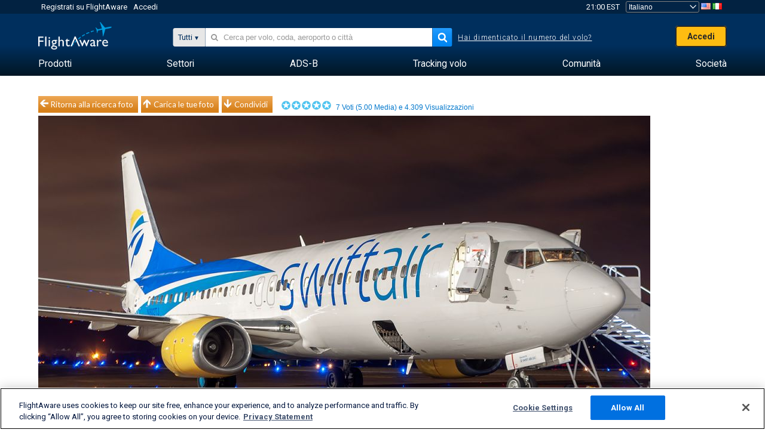

--- FILE ---
content_type: text/html;charset=utf-8
request_url: https://it.flightaware.com/photos/view/10117872-975134061df5d25315a2709aa04e03c320b5bf63/aircrafttype/B734/sort/votes/page/1
body_size: 23299
content:
<!DOCTYPE html>
<html dir="LTR" lang="it" class="responsive-full"  prefix="og: http://ogp.me/ns#">
 <!--
Looking at the source?  Great!
  FlightAware is looking for UI/UX, web, and backend developers, mathematicians and electrical engineers.

Get in touch with us:
https://www.flightaware.com/about/careers

-->
 <head>
	  
      <!-- 	Attenzione! Bisogna accettare le Condizioni d'uso di FlightAware su http://flightaware.com/about/termsofuse
 Per robot dati e agenti internet si faccia riferimento a http://flightaware.com/commercial/flightxml/
            Copyright 2026 FlightAware.  All Rights Reserved. -->
      <meta http-equiv="Content-Type" content="text/html; charset=utf-8" />
      <meta http-equiv="X-UA-Compatible" content="IE=edge" />
      <meta name="twitter:site" content="@FlightAware" />
      <meta name="facebook-domain-verification" content="ijk4kalzz9je9chk38y60825grrr8m" />
      <title>Foto di SWQ BOEING 737-400 (N802TJ) - FlightAware</title>
<!-- OneTrust Cookies Consent Notice start for flightaware.com -->
			<script type="text/javascript" src="https://cdn.cookielaw.org/consent/1e071528-f870-4d75-8811-974a2ff4e73b/OtAutoBlock.js" ></script>
			<script src="https://cdn.cookielaw.org/scripttemplates/otSDKStub.js"  type="text/javascript" charset="UTF-8" data-domain-script="1e071528-f870-4d75-8811-974a2ff4e73b" ></script>
			<script type="text/javascript">
			window.OneTrustStatus = {
				promise: null,
				resolver: () => {},
				readyCheck: function() {
					if (this.promise) {
						return this.promise;
					}

					if (window.OneTrust || window.Optanon) {
						return Promise.resolve(true);
					}

					this.promise = new Promise((resolve) => {
						this.resolver = resolve;
					});

					return this.promise;
				}
			};

			function OptanonWrapper() {
				// Resolve promise once OneTrust exists
				window.OneTrustStatus.resolver(true);
			}
			</script>
			<!-- OneTrust Cookies Consent Notice end for flightaware.com -->
<meta name="viewport" content="width=device-width, initial-scale=1, user-scalable=no">
  <link rel="icon" type="image/png" sizes="32x32" href="https://www.flightaware.com/images/favicon-32x32.png" />
  <link rel="icon" type="image/png" sizes="16x16" href="https://www.flightaware.com/images/favicon-16x16.png" />
  <link rel="shortcut icon" type="image/x-icon" href="https://www.flightaware.com/images/favicon.ico" />
  <link rel="apple-touch-icon" sizes="120x120" href="https://www.flightaware.com/images/apple-touch-icon-120x120.png" />
  <link rel="apple-touch-icon" sizes="180x180" href="https://www.flightaware.com/images/apple-touch-icon-180x180.png" />
  <link rel="apple-touch-icon" sizes="240x240" href="https://www.flightaware.com/images/apple-touch-icon-240x240.png" />


  <link rel="canonical" href="http://www.flightaware.com/photos/view/10117872-975134061df5d25315a2709aa04e03c320b5bf63" />  <link rel="alternate" href="https://ar.flightaware.com/photos/view/10117872-975134061df5d25315a2709aa04e03c320b5bf63/aircrafttype/B734/sort/votes/page/1" hreflang="ar-sa" />
  <link rel="alternate" href="https://de.flightaware.com/photos/view/10117872-975134061df5d25315a2709aa04e03c320b5bf63/aircrafttype/B734/sort/votes/page/1" hreflang="de-de" />
  <link rel="alternate" href="https://uk.flightaware.com/photos/view/10117872-975134061df5d25315a2709aa04e03c320b5bf63/aircrafttype/B734/sort/votes/page/1" hreflang="en-gb" />
  <link rel="alternate" href="https://flightaware.com/photos/view/10117872-975134061df5d25315a2709aa04e03c320b5bf63/aircrafttype/B734/sort/votes/page/1" hreflang="en-us" />
  <link rel="alternate" href="https://es.flightaware.com/photos/view/10117872-975134061df5d25315a2709aa04e03c320b5bf63/aircrafttype/B734/sort/votes/page/1" hreflang="es-es" />
  <link rel="alternate" href="https://fr.flightaware.com/photos/view/10117872-975134061df5d25315a2709aa04e03c320b5bf63/aircrafttype/B734/sort/votes/page/1" hreflang="fr-fr" />
  <link rel="alternate" href="https://he.flightaware.com/photos/view/10117872-975134061df5d25315a2709aa04e03c320b5bf63/aircrafttype/B734/sort/votes/page/1" hreflang="he-il" />
  <link rel="alternate" href="https://hi.flightaware.com/photos/view/10117872-975134061df5d25315a2709aa04e03c320b5bf63/aircrafttype/B734/sort/votes/page/1" hreflang="hi-in" />
  <link rel="alternate" href="https://it.flightaware.com/photos/view/10117872-975134061df5d25315a2709aa04e03c320b5bf63/aircrafttype/B734/sort/votes/page/1" hreflang="it-it" />
  <link rel="alternate" href="https://ja.flightaware.com/photos/view/10117872-975134061df5d25315a2709aa04e03c320b5bf63/aircrafttype/B734/sort/votes/page/1" hreflang="ja-jp" />
  <link rel="alternate" href="https://ko.flightaware.com/photos/view/10117872-975134061df5d25315a2709aa04e03c320b5bf63/aircrafttype/B734/sort/votes/page/1" hreflang="ko-kr" />
  <link rel="alternate" href="https://pt.flightaware.com/photos/view/10117872-975134061df5d25315a2709aa04e03c320b5bf63/aircrafttype/B734/sort/votes/page/1" hreflang="pt-br" />
  <link rel="alternate" href="https://ru.flightaware.com/photos/view/10117872-975134061df5d25315a2709aa04e03c320b5bf63/aircrafttype/B734/sort/votes/page/1" hreflang="ru-ru" />
  <link rel="alternate" href="https://tr.flightaware.com/photos/view/10117872-975134061df5d25315a2709aa04e03c320b5bf63/aircrafttype/B734/sort/votes/page/1" hreflang="tr-tr" />
  <link rel="alternate" href="https://zh.flightaware.com/photos/view/10117872-975134061df5d25315a2709aa04e03c320b5bf63/aircrafttype/B734/sort/votes/page/1" hreflang="zh-cn" />
  <link rel="alternate" href="https://zh-tw.flightaware.com/photos/view/10117872-975134061df5d25315a2709aa04e03c320b5bf63/aircrafttype/B734/sort/votes/page/1" hreflang="zh-tw" />
<!-- non scripts -->
  <link rel="stylesheet" type="text/css"  href="https://www.flightaware.com/include/e5c0ebb2bfa71-foundation/foundation.css" />
  <link rel="stylesheet" type="text/css"  href="https://www.flightaware.com/include/57a7c64138cb-flightaware.css" />
  <link rel="stylesheet" type="text/css"  href="https://www.flightaware.com/include/7b3a0de0162e-jquery.rating.css" />
  <link rel="stylesheet" type="text/css"  href="https://www.flightaware.com/include/2411296b1270-jquery.custom.css" />
  <link rel="stylesheet" type="text/css"  href="https://www.flightaware.com/include/6bfe2668da28-photos/photos.css" />
  
		<script>
			var url = new URL(window.location);
			// I know delete will always succeed, but it also can
			// break our query params by encoding in an unexpected
			// way. We limit the impact of this by only rewriting
			// if _login is actually present.
			if (url.searchParams.has("_login")) {
				url.searchParams.delete("_login");
			}
			window.history.replaceState({}, document.title, url.pathname + url.search);
		</script>
	
<!--[if lt IE 9]>
			<script>
			document.createElement('header');
			document.createElement('nav');
			document.createElement('section');
			document.createElement('article');
			document.createElement('aside');
			document.createElement('footer');
			document.createElement('hgroup');
			</script>
			<![endif]-->
<!-- scripts -->

<script type="text/javascript">user = {"username":"","TZ":":America/New_York","accounttype":"0","email":"","id":"","locale":"it_IT","lang":"it","name":" ","active":"","arincUser":false,"fboUser":false,"suaCustomer":false,"distance_units":"km","airportCode":"","altitudeDisplay":"meters","speedDisplay":"km","fuelBurnDisplay":"liters","flightpageLayout":"0","comma":".","decimal":",","adhocEnabled":false,"region":"north_america","adblock_page_load_threshold":3,"token":"272583001"};</script>


<script type="text/javascript">var FAIntegrationConfig = {"enabled":false,"idents":[]};</script>


<script type="text/javascript">var airportNamesUrl = 'https://www.flightaware.com/ajax/ignoreall/airport_names_yajl.rvt', airportValidateUrl = 'https://www.flightaware.com/ajax/validate_airport.rvt';</script>

  <script type="text/javascript" src="https://www.flightaware.com/include/0a961d605dff-flightaware.js"   ></script>
  <script type="text/javascript" src="https://www.flightaware.com/ajax/ignoreall/airlines_js.rvt?locale=it_IT&amp;country=US&amp;1"></script>
  <script type="text/javascript" src="https://www.flightaware.com/include/a3ea9a60f76b-jquery.MetaData.js"   ></script>
  <script type="text/javascript" src="https://www.flightaware.com/include/4e4654b53763-jquery.rating.js"   ></script>
  <script type="text/javascript" src="https://www.flightaware.com/include/15357e2e1747-jquery.custom.min.js"   ></script>
  <script type="text/javascript" src="https://www.flightaware.com/include/5093f4ba2fe3-jquery.jeditable.min.js"   ></script>
  <script type="text/javascript" src="https://www.flightaware.com/include/3a129b6593ca-view_photo.js"   ></script>

<script type="text/javascript">
			var isIE10 = false;
			/*@cc_on
			if (/^10/.test(@_jscript_version)) {
				isIE10 = true;
			}
			@*/
		</script>

<link rel='preconnect' href='https://a.pub.network/' crossorigin />
<link rel='preconnect' href='https://b.pub.network/' crossorigin />
<link rel='preconnect' href='https://c.pub.network/' crossorigin />
<link rel='preconnect' href='https://d.pub.network/' crossorigin />
<link rel='preconnect' href='https://c.amazon-adsystem.com' crossorigin />
<link rel='preconnect' href='https://s.amazon-adsystem.com' crossorigin />
<link rel='preconnect' href='https://secure.quantserve.com/' crossorigin />
<link rel='preconnect' href='https://rules.quantcount.com/' crossorigin />
<link rel='preconnect' href='https://pixel.quantserve.com/' crossorigin />
<link rel='preconnect' href='https://cmp.quantcast.com/' crossorigin />
<link rel='preconnect' href='https://btloader.com/' crossorigin />
<link rel='preconnect' href='https://api.btloader.com/' crossorigin />
<link rel='preconnect' href='https://confiant-integrations.global.ssl.fastly.net' crossorigin />

<script data-cfasync='false' type='text/javascript'>
  var freestar = freestar || {};
  freestar.queue = freestar.queue || [];
  freestar.config = freestar.config || {};
  freestar.config.enabled_slots = [];
  freestar.initCallback = function () { (freestar.config.enabled_slots.length === 0) ? freestar.initCallbackCalled = false : freestar.newAdSlots(freestar.config.enabled_slots) }
</script>
<script src='https://a.pub.network/flightaware-com/pubfig.min.js' data-cfasync='false' async></script>


<script type="text/javascript">
			var isIE11 = false;
			var userAgent = navigator.userAgent;
			var appName = navigator.appName;
			if (appName == "Microsoft Internet Explorer") {
				var re = new RegExp("MSIE ([0-9]{1,}[\\.0-9]{0,})");
				isIE11 = re.exec(userAgent) !== null
			} else if (appName == "Netscape") {
				var re  = new RegExp("Trident/.*rv:([0-9]{1,}[\\.0-9]{0,})");
				isIE11 = re.exec(userAgent) !== null
			}
		</script>

<!--[if lt IE 7 ]><script type="text/javascript">var isIE6 = true;</script><![endif]-->
		<!--[if IE 7 ]><script type="text/javascript">var isIE7 = true;</script><![endif]-->
		<!--[if IE 8 ]><script type="text/javascript">var isIE8 = true;</script><![endif]-->
		<!--[if IE 9 ]><script type="text/javascript">var isIE9 = true;</script><![endif]-->
<!-- done emit -->

  <meta name="og:description" content="FlightAware Foto aeronautiche: BOEING 737-400 (jet(N802TJ) KFYV" />
  <meta name="description" content="FlightAware Foto aeronautiche: BOEING 737-400 (jet(N802TJ) KFYV" />
  <meta name="twitter:site" content="@flightaware" />
  <meta name="twitter:card" content="summary" />
  <meta property="og:title" content="Foto di SWQ BOEING 737-400 (N802TJ) - FlightAware"/>
  <meta property="og:site_name" content="FlightAware"/>
  <meta property="og:url" content="http://www.flightaware.com/photos/view/10117872-975134061df5d25315a2709aa04e03c320b5bf63"/>
  <meta property="og:type" content="website"/>
  <meta property="og:image" content="https://photos.flightaware.com/photos/retriever/7a44e0061dfff8a0268fd64fff48e1427f24b1c3" />
</head>
<nav id="mobileNavBar" class="navBarMobile" role="navigation" aria-label="Main navigation">
	<i class="icon-close"></i>
	<a href="/"><img class="flightaware-logo" src="https://www.flightaware.com/images/nav/flightaware-logo-color.png"/></a>

<ul id="listMenuRootMobile" role="menubar">
			<li class="menu_item" role="menuitem" aria-haspopup="true">
				<a  class="menu-item-link">
			<span class="menu-item-title">Prodotti</span>
	</a>

		<div class="submenu-trigger">
			<i aria-hidden="true"></i>
		</div>

					<div class="submenu" aria-hidden="true">
								<div class="menu-group">
									<p class="menu-group-title">Prodotti di dati</p>
<ul role="menu">
		<li class="submenu_item" role="menuitem" aria-haspopup="true">
													<a href="/commercial/aeroapi/" class="menu-item-link">
			<div class="menu-item-icon"><img src="https://www.flightaware.com/images/nav/icon-aeroapi.png" /></div>
			<div class="menu-item-text">
				<span class="menu-item-title">AeroAPI</span>
				<span class="menu-item-description">Dati di volo API con status del volo e tracciamento volo su richiesta .</span>
			</div>
	</a>



		</li>
		<li class="submenu_item" role="menuitem" aria-haspopup="true">
													<a href="/commercial/firehose/" class="menu-item-link">
			<div class="menu-item-icon"><img src="https://www.flightaware.com/images/nav/icon-firehose.png" /></div>
			<div class="menu-item-text">
				<span class="menu-item-title">FlightAware Firehose</span>
				<span class="menu-item-description">Feed di dati di volo in streaming per integrazioni aziendali con dati di volo predittivi, storici e in tempo reale.</span>
			</div>
	</a>



		</li>
		<li class="submenu_item" role="menuitem" aria-haspopup="true">
													<a href="/commercial/foresight/" class="menu-item-link">
			<div class="menu-item-icon"><img src="https://www.flightaware.com/images/nav/icon-foresight.png" /></div>
			<div class="menu-item-text">
				<span class="menu-item-title">FlightAware Foresight</span>
				<span class="menu-item-description">Tecnologia predittiva per rafforzare la fiducia dei clienti nelle tue operazioni</span>
			</div>
	</a>



		</li>
		<li class="submenu_item" role="menuitem" aria-haspopup="true">
													<a href="/commercial/reports/rapid/" class="menu-item-link">
			<div class="menu-item-icon"><img src="https://www.flightaware.com/images/nav/icon-rapid-reports.png" /></div>
			<div class="menu-item-text">
				<span class="menu-item-title">Rapid Reports</span>
				<span class="menu-item-description">Acquisto rapido di rapporti storici consegnati via email.</span>
			</div>
	</a>



		</li>
		<li class="submenu_item" role="menuitem" aria-haspopup="true">
													<a href="/commercial/reports/custom/" class="menu-item-link">
			<div class="menu-item-icon"><img src="https://www.flightaware.com/images/nav/icon-custom-reports.png" /></div>
			<div class="menu-item-text">
				<span class="menu-item-title">Custom Reports</span>
				<span class="menu-item-description">Rapporti consultivi di dati di tracciamento voli personalizzati e dettagliati.</span>
			</div>
	</a>



		</li>
		<li class="submenu_item" role="menuitem" aria-haspopup="true">
													<a href="/commercial/integrated-maps/" class="menu-item-link">
			<div class="menu-item-icon"><img src="https://www.flightaware.com/images/nav/icon-integrated-mapping.png" /></div>
			<div class="menu-item-text">
				<span class="menu-item-title">Integrated Mapping Solutions</span>
				<span class="menu-item-description">Incorpora le mappe di FlightAware nelle tue applicazioni web e mobile</span>
			</div>
	</a>



		</li>
	</ul>								</div>
								<div class="menu-group">
									<p class="menu-group-title">Applicazioni</p>
<ul role="menu">
		<li class="submenu_item" role="menuitem" aria-haspopup="true">
													<a href="/commercial/aviator/" class="menu-item-link">
			<div class="menu-item-icon"><img src="https://www.flightaware.com/images/nav/icon-aviator.png" /></div>
			<div class="menu-item-text">
				<span class="menu-item-title">FlightAware Aviator</span>
				<span class="menu-item-description">Il più avanzato pacchetto di tracciamento voli per proprietari e operatori di piccoli aeromobili/aviazione generale (GA).</span>
			</div>
	</a>



		</li>
		<li class="submenu_item" role="menuitem" aria-haspopup="true">
													<a href="/commercial/premium/" class="menu-item-link">
			<div class="menu-item-icon"><img src="https://www.flightaware.com/images/nav/icon-premium-subscription.png" /></div>
			<div class="menu-item-text">
				<span class="menu-item-title">Premium Subscriptions</span>
				<span class="menu-item-description">Un'esperienza personalizzata per seguire i voli con allarmi illimitati e molto altro ancora.</span>
			</div>
	</a>



		</li>
		<li class="submenu_item" role="menuitem" aria-haspopup="true">
													<a href="/commercial/global/" class="menu-item-link">
			<div class="menu-item-icon"><img src="https://www.flightaware.com/images/nav/icon-flightaware-global.png" /></div>
			<div class="menu-item-text">
				<span class="menu-item-title">FlightAware Global</span>
				<span class="menu-item-description">La piattaforma di tracciamento voli con gli standard del settore per i proprietari e gli operatori dell'aviazione commerciale (BA).</span>
			</div>
	</a>



		</li>
		<li class="submenu_item" role="menuitem" aria-haspopup="true">
													<a href="/commercial/fbo-toolbox/" class="menu-item-link">
			<div class="menu-item-icon"><img src="https://www.flightaware.com/images/nav/icon-fbo-toolbox.png" /></div>
			<div class="menu-item-text">
				<span class="menu-item-title">FlightAware FBO Toolbox</span>
				<span class="menu-item-description">Tracciamento voli completo per potenziare le tue operazioni FBO e aumentare le vendite.</span>
			</div>
	</a>



		</li>
		<li class="submenu_item" role="menuitem" aria-haspopup="true">
													<a href="/commercial/tv/" class="menu-item-link">
			<div class="menu-item-icon"><img src="https://www.flightaware.com/images/nav/icon-flightaware-tv.png" /></div>
			<div class="menu-item-text">
				<span class="menu-item-title">FlightAware TV</span>
				<span class="menu-item-description">Mappe FlightAware TV a tutto schermo per operatori o FBO.</span>
			</div>
	</a>



		</li>
		<li class="submenu_item" role="menuitem" aria-haspopup="true">
													<a href="/commercial/globalbeacon/" class="menu-item-link">
			<div class="menu-item-icon"><img src="https://www.flightaware.com/images/nav/icon-globalbeacon.png" /></div>
			<div class="menu-item-text">
				<span class="menu-item-title">GlobalBeacon</span>
				<span class="menu-item-description">Tracciamento globale nel rispetto dei GADSS e allarmi per compagnie aeree e operatori.</span>
			</div>
	</a>



		</li>
	</ul>								</div>

					</div>
			</li>
			<li class="menu_item" role="menuitem" aria-haspopup="true">
				<a  class="menu-item-link">
			<span class="menu-item-title">Settori</span>
	</a>

		<div class="submenu-trigger">
			<i aria-hidden="true"></i>
		</div>

					<div class="submenu" aria-hidden="true">
<ul role="menu">
		<li class="submenu_item" role="menuitem" aria-haspopup="true">
											<a href="https://www.flightaware.com/industry/airports" class="menu-item-link">
			<span class="menu-item-title">Aeroporti</span>
	</a>



		</li>
		<li class="submenu_item" role="menuitem" aria-haspopup="true">
											<a href="https://www.flightaware.com/industry/airlines" class="menu-item-link">
			<span class="menu-item-title">Compagnie aeree</span>
	</a>



		</li>
		<li class="submenu_item" role="menuitem" aria-haspopup="true">
											<a href="https://www.flightaware.com/industry/business" class="menu-item-link">
			<span class="menu-item-title">Business</span>
	</a>



		</li>
		<li class="submenu_item" role="menuitem" aria-haspopup="true">
											<a href="https://www.flightaware.com/industry/government" class="menu-item-link">
			<span class="menu-item-title">Government</span>
	</a>



		</li>
		<li class="submenu_item" role="menuitem" aria-haspopup="true">
											<a href="https://www.flightaware.com/industry/manufacturer" class="menu-item-link">
			<span class="menu-item-title">Manufacturer</span>
	</a>



		</li>
		<li class="submenu_item" role="menuitem" aria-haspopup="true">
											<a href="https://www.flightaware.com/industry/travel" class="menu-item-link">
			<span class="menu-item-title">Travel</span>
	</a>



		</li>
	</ul>
					</div>
			</li>
			<li class="menu_item" role="menuitem" aria-haspopup="true">
				<a href="/adsb/" class="menu-item-link">
			<span class="menu-item-title">ADS-B</span>
	</a>

		<div class="submenu-trigger">
			<i aria-hidden="true"></i>
		</div>

					<div class="submenu" aria-hidden="true">
<ul role="menu">
		<li class="submenu_item" role="menuitem" aria-haspopup="true">
											<a href="/adsb/stats/" class="menu-item-link">
			<span class="menu-item-title">Statistiche</span>
	</a>



		</li>
		<li class="submenu_item" role="menuitem" aria-haspopup="true">
											<a href="https://go.flightaware.com/skyawareanywhere" class="menu-item-link">
			<span class="menu-item-title">SkyAware ovunque</span>
	</a>



		</li>
		<li class="submenu_item" role="menuitem" aria-haspopup="true">
											<a href="/adsb/coverage/" class="menu-item-link">
			<span class="menu-item-title">Mappa di copertura</span>
	</a>



		</li>
		<li class="submenu_item" role="menuitem" aria-haspopup="true">
											<a href="https://flightaware.store/" class="menu-item-link">
			<span class="menu-item-title">Store ADS-B</span>
	</a>



		</li>
		<li class="submenu_item" role="menuitem" aria-haspopup="true">
											<a href="/adsb/piaware/build/" class="menu-item-link">
			<span class="menu-item-title">Costruisci un Ricevitore ADS-B PiAware</span>
	</a>



		</li>
		<li class="submenu_item" role="menuitem" aria-haspopup="true">
											<a href="/adsb/flightfeeder/" class="menu-item-link">
			<span class="menu-item-title">FlightFeeder</span>
	</a>



		</li>
		<li class="submenu_item" role="menuitem" aria-haspopup="true">
											<a href="/adsb/faq/" class="menu-item-link">
			<span class="menu-item-title">FAQ</span>
	</a>



		</li>
	</ul>
					</div>
			</li>
			<li class="menu_item app_links_menu" role="menuitem" aria-haspopup="true">
				<a href="/live" class="menu-item-link">
			<span class="menu-item-title">Tracking volo</span>
	</a>

		<div class="submenu-trigger">
			<i aria-hidden="true"></i>
		</div>

					<div class="submenu" aria-hidden="true">
								<div class="menu-group">
									<p class="menu-group-title">Ritardi e cancellazioni</p>
<ul role="menu">
		<li class="submenu_item" role="menuitem" aria-haspopup="true">
													<a href="/live/cancelled/" class="menu-item-link">
			<span class="menu-item-title">Cancellazioni</span>
	</a>



		</li>
		<li class="submenu_item" role="menuitem" aria-haspopup="true">
													<a href="/live/airport/delays/" class="menu-item-link">
			<span class="menu-item-title">Ritardi Aeroportuali</span>
	</a>



		</li>
		<li class="submenu_item" role="menuitem" aria-haspopup="true">
													<a href="/miserymap/" class="menu-item-link">
			<span class="menu-item-title">MiseryMap</span>
	</a>



		</li>
	</ul>								</div>
								<div class="menu-group">
									<p class="menu-group-title">Ricerca voli</p>
<ul role="menu">
		<li class="submenu_item" role="menuitem" aria-haspopup="true">
													<a href="/live/findflight/" class="menu-item-link">
			<span class="menu-item-title">Trova volo</span>
	</a>



		</li>
		<li class="submenu_item" role="menuitem" aria-haspopup="true">
													<a href="/live/fleet/" class="menu-item-link">
			<span class="menu-item-title">Ricerca per operatore</span>
	</a>



		</li>
		<li class="submenu_item" role="menuitem" aria-haspopup="true">
													<a href="/resources/airport/browse/" class="menu-item-link">
			<span class="menu-item-title">Ricerca per aeroporto</span>
	</a>



		</li>
		<li class="submenu_item" role="menuitem" aria-haspopup="true">
													<a href="/live/aircrafttype/" class="menu-item-link">
			<span class="menu-item-title">Ricerca per tipo di aeromobile</span>
	</a>



		</li>
	</ul>								</div>
								<div class="menu-group">
									<p class="menu-group-title">Altro</p>
<ul role="menu">
		<li class="submenu_item" role="menuitem" aria-haspopup="true">
													<a href="/live/airport/random" class="menu-item-link">
			<span class="menu-item-title">a caso</span>
	</a>



		</li>
		<li class="submenu_item" role="menuitem" aria-haspopup="true">
													<a href="/live/flight/random" class="menu-item-link">
			<span class="menu-item-title">Volo a caso</span>
	</a>



		</li>
		<li class="submenu_item" role="menuitem" aria-haspopup="true">
													<a href="/statistics/ifr-route/" class="menu-item-link">
			<span class="menu-item-title">Analizzatore Rotte IFR</span>
	</a>



		</li>
	</ul>								</div>

					</div>
			</li>
			<li class="menu_item" role="menuitem" aria-haspopup="true">
				<a  class="menu-item-link">
			<span class="menu-item-title">Comunità</span>
	</a>

		<div class="submenu-trigger">
			<i aria-hidden="true"></i>
		</div>

					<div class="submenu" aria-hidden="true">
								<div class="menu-group">
									<p class="menu-group-title">Foto</p>
<ul role="menu">
		<li class="submenu_item" role="menuitem" aria-haspopup="true">
													<a href="/photos/" class="menu-item-link">
			<span class="menu-item-title">Foto popolari</span>
	</a>



		</li>
		<li class="submenu_item" role="menuitem" aria-haspopup="true">
													<a href="/photos/all/sort/date" class="menu-item-link">
			<span class="menu-item-title">Foto più recenti</span>
	</a>



		</li>
		<li class="submenu_item" role="menuitem" aria-haspopup="true">
													<a href="/photos/all/sort/votes" class="menu-item-link">
			<span class="menu-item-title">Migliori piazzamenti</span>
	</a>



		</li>
		<li class="submenu_item" role="menuitem" aria-haspopup="true">
													<a href="/photos/staffpicks" class="menu-item-link">
			<span class="menu-item-title">Lo staff consiglia</span>
	</a>



		</li>
		<li class="submenu_item" role="menuitem" aria-haspopup="true">
													<a href="/photos/recentcomments.rvt?page=1" class="menu-item-link">
			<span class="menu-item-title">Commenti recenti</span>
	</a>



		</li>
		<li class="submenu_item" role="menuitem" aria-haspopup="true">
													<a href="/photos/crowdsource" class="menu-item-link">
			<span class="menu-item-title">Tag comunità</span>
	</a>



		</li>
		<li class="submenu_item" role="menuitem" aria-haspopup="true">
													<a href="/photos/upload" class="menu-item-link">
			<span class="menu-item-title">Carica le tue foto</span>
	</a>



		</li>
	</ul>								</div>
								<div class="menu-group">
									<p class="menu-group-title">NOVITA'</p>
<ul role="menu">
		<li class="submenu_item" role="menuitem" aria-haspopup="true">
													<a href="/squawks/browse/general/recently/popular" class="menu-item-link">
			<span class="menu-item-title">Novità del momento</span>
	</a>



		</li>
		<li class="submenu_item" role="menuitem" aria-haspopup="true">
													<a href="/squawks/browse/general/24_hours/new" class="menu-item-link">
			<span class="menu-item-title">Ultimissime</span>
	</a>



		</li>
		<li class="submenu_item" role="menuitem" aria-haspopup="true">
													<a href="/squawks/" class="menu-item-link">
			<span class="menu-item-title">Info più lette</span>
	</a>



		</li>
	</ul>								</div>
								<div class="menu-group">
									<p class="menu-group-title">Forum</p>
<ul role="menu">
		<li class="submenu_item" role="menuitem" aria-haspopup="true">
													<a href="https://discussions.flightaware.com/" class="menu-item-link">
			<span class="menu-item-title">Tutte le discussioni</span>
	</a>



		</li>
	</ul>								</div>

					</div>
			</li>
			<li class="menu_item" role="menuitem" aria-haspopup="true">
				<a href="/about" class="menu-item-link">
			<span class="menu-item-title">Società</span>
	</a>

		<div class="submenu-trigger">
			<i aria-hidden="true"></i>
		</div>

					<div class="submenu" aria-hidden="true">
<ul role="menu">
		<li class="submenu_item" role="menuitem" aria-haspopup="true">
											<a href="/about/" class="menu-item-link">
			<span class="menu-item-title">Info</span>
	</a>



		</li>
		<li class="submenu_item" role="menuitem" aria-haspopup="true">
											<a href="/about/careers/" class="menu-item-link">
			<span class="menu-item-title">Opportunità di lavoro</span>
	</a>



		</li>
		<li class="submenu_item" role="menuitem" aria-haspopup="true">
											<a href="/about/datasources/" class="menu-item-link">
			<span class="menu-item-title">Fonti dati</span>
	</a>



		</li>
		<li class="submenu_item" role="menuitem" aria-haspopup="true">
											<a href="/about/history.rvt" class="menu-item-link">
			<span class="menu-item-title">Storico</span>
	</a>



		</li>
		<li class="submenu_item" role="menuitem" aria-haspopup="true">
											<a href="https://blog.flightaware.com" class="menu-item-link">
			<span class="menu-item-title">Blog</span>
	</a>



		</li>
		<li class="submenu_item" role="menuitem" aria-haspopup="true">
											<a href="https://flightaware.engineering/" class="menu-item-link">
			<span class="menu-item-title">Blog ingegneria</span>
	</a>



		</li>
		<li class="submenu_item" role="menuitem" aria-haspopup="true">
											<a href="/news/" class="menu-item-link">
			<span class="menu-item-title">Rassegna stampa</span>
	</a>



		</li>
		<li class="submenu_item" role="menuitem" aria-haspopup="true">
											<a href="https://go.flightaware.com/webinars" class="menu-item-link">
			<span class="menu-item-title">Webinar</span>
	</a>



		</li>
		<li class="submenu_item" role="menuitem" aria-haspopup="true">
											<a href="/commercial/advertising/" class="menu-item-link">
			<span class="menu-item-title">Pubblicizza con noi</span>
	</a>



		</li>
		<li class="submenu_item" role="menuitem" aria-haspopup="true">
											<a href="/about/faq/" class="menu-item-link">
			<span class="menu-item-title">FAQ</span>
	</a>



		</li>
		<li class="submenu_item" role="menuitem" aria-haspopup="true">
											<a href="/about/contact/" class="menu-item-link">
			<span class="menu-item-title">Contattaci</span>
	</a>



		</li>
	</ul>
					</div>
			</li>
</ul>

		<div class="user-account">
		<div id="signUpButtonMobile"><a href="/account/join/">Crea un account FlightAware</a></div>
		<a href="/account/login/">o accedi a un account esistente</a>
	</div>

	<div class="app-download">
		<div>Ottieni l'app di FlightAware per la migliore esperienza di tracciamento voli sul tuo dispositivo.</div>
		<div class="app-links">
			<a href="https://apps.apple.com/us/app/live-flight-tracker/id316793974" target="_blank">
				<img src="https://www.flightaware.com/images/app-store-badge.svg" alt="iOS App">
			</a>
			<a href="https://play.google.com/store/apps/details?id=com.flightaware.android.liveFlightTracker"
				target="_blank">
				<img src="https://www.flightaware.com/images/google-play-badge.png" alt="Google Play App">
			</a>
		</div>
	</div>
</nav><div id="mainBody"><header role="banner" id="topWrapper"><div class="topMenuBarWrapper accountHighlight"><nav class="topMenuBar"><div class="topMenuList"><div class="sp_menu_item"><a href="https://login.flightaware.com/signup"><i class="fa fa-plane"></i> Registrati su FlightAware</a></div><div class="sp_menu_item"><a href="https://login.flightaware.com/signin"><i class="fa fa-plane"></i> Accedi</a></div><div aria-label="Orologio" id="headerClock" class="sp_menu_item fadate-clock noHover"><span title="EST">21:00 EST</span>
</div><div class="sp_menu_item noHover " id="LocaleTopBoxItem"><div id="LocaleTopBox"><form  action="https://it.flightaware.com/account/locale_switch.rvt" method="get" style="display: inline;">
 <select name="locale"  aria-label="Selezionatore località" class="localePicker" onchange="this.form.submit();">
  <option value="ar_SA">العربية</option>
  <option value="cs_CZ">Čeština</option>
  <option value="de_DE">Deutsch</option>
  <option value="en_AU">English (Australia)</option>
  <option value="en_CA">English (Canada)</option>
  <option value="en_GB">English (UK)</option>
  <option value="en_US">English (USA)</option>
  <option value="es_ES">Español (España)</option>
  <option value="es_MX">Español</option>
  <option value="fi_FI">Suomi</option>
  <option value="fr_CA">Français (Canada)</option>
  <option value="fr_FR">Français (France)</option>
  <option value="he_IL">עִבְרִית</option>
  <option value="hi_IN">हिन्दी</option>
  <option value="hr_HR">Hrvatski</option>
  <option value="it_IT" selected="selected">Italiano</option>
  <option value="ja_JP">日本語</option>
  <option value="ko_KR">한국어</option>
  <option value="pl_PL">Polski</option>
  <option value="pt_BR">Português (Brasil)</option>
  <option value="pt_PT">Português (Portugal)</option>
  <option value="ru_RU">Русский</option>
  <option value="tr_TR">Türkçe</option>
  <option value="zh_CN">中文(简体)</option>
  <option value="zh_HK">中文(香港)</option>
  <option value="zh_TW">中文(台灣)</option>
 </select>
 <input type="hidden" name="csrf_token" value="272583001" />
</form>
<a href="https://it.flightaware.com/account/locale_switch.rvt?csrf_token=272583001&locale=en_US"><img height="11" width="16" src="https://www.flightaware.com/images/countries/US.png" alt="US Flag" title="Switch to US FlightAware" /></a>&nbsp;<a href="https://it.flightaware.com/account/locale_switch.rvt?csrf_token=272583001&locale=it_IT"><img height="11" width="16" src="https://www.flightaware.com/images/countries/IT.png" alt="IT Flag" title="Switch to IT FlightAware" /></a>&nbsp;</div></div></div></nav></div><div id="topContent"><div class="menuIcon"><i class="fa fa-bars"></i></div><div class="logoLeft float_left"><a href="/"><img src="https://www.flightaware.com/images/nav/flightaware-logo.png" alt="FlightAware" class="faLogo " /></a></div><div id="headerSearchForm" class="headerTrack"><div class="flightSearchForm"><div class="searchToggle text_align_right" > <div class="search_in"><span class="search_in_content">Tutti</span><select aria-label="Metodo di ricerca" class="trackSelect"><option value="omniSearch">Tutti</option><option value="routeSearch">Rotta</option><option value="airlineSearch">Volo di linea</option><option value="privateSearch">Volo privato (coda n°)</option><option value="airportSearch">Aeroporto</option></select></div></div><div id="omniSearch" data-fa-search-type="omniSearch" class="searchOption active"><div class="fa_omnisearch_container"><form id="omnisearch_form" method="get" action="//it.flightaware.com/ajax/ignoreall/omnisearch/disambiguation.rvt"><input type="hidden" name="searchterm" value=""><input type="hidden" name="token" value=""><input type="hidden" id="omni_headerSearchForm" data-version="50" data-server="www.flightaware.com" data-alias="it.flightaware.com"  data-startsearch="Inizia a cercare per ricevere suggerimenti"   data-ambiguous="Più risultati trovati per %1 ..."   data-searching="Ricerca in corso..."   data-recent="Ricerche recenti"   data-placeholder="&#xf002;&nbsp;&nbsp; Cerca per volo, coda, aeroporto o città"  tabindex="0"><div style="display:none;" class="omnisearch_loading"><i class="fa fa-spinner fa-pulse"></i></div></form></div></div><div data-fa-search-type="routeSearch" class="searchOption routeSearch hide text_align_left" ><form action="/live/findflight"><div class="trackInputContainer"><div class="trackInput"><input name="origin" class="trackRouteOrigin" type="text" placeholder="Origine" title="Origine" aria-label="Origine"  /></div></div><div tabindex="0" role="button" class="route_swap"> <div class="header_swap"><img alt="Swap" src="https://www.flightaware.com/images/home_main/flip_fields.svg" /></div></div><div class="trackInputContainer"><div class="trackInput"><input name="destination" class="trackRouteDestination" type="text" placeholder="Destinazione " title="Destinazione " aria-label="Destinazione " /></div></div><input type="submit" hidefocus="true" style="display: none;"></input></form></div><div data-fa-search-type="airlineSearch" class="searchOption multiple hide text_align_left" > <form class="airlineSearch" action="/live/form.rvt"><div class="trackInputContainer airlineName "><div class="trackInput"><input id="airline_name" name="q" class="trackAirlineName" type="text" title="Compagnia aerea" aria-label="Compagnia aerea (es. United)" placeholder="Compagnia aerea"/></div></div><div class="trackInputContainer flightNumber "><div class="trackInput"><input id="ident_suffix" name="ident_suffix" class="trackAirlineNumber" type="text" title="N° volo" aria-label="N° volo (es. 450)" placeholder="N° volo" /></div></div><input type="hidden" id="ident_prefix" name="ident_prefix"><input type="submit" hidefocus="true" style="display: none;"></input><span class="fa fa-times-circle-o" id="airlineSearchCancel"></span></form></div><form id="privateSearch" data-fa-search-type="privateSearch" class="searchOption hide text_align_left" action="/live/form.rvt"><div class="trackInput"><input name="ident" class="trackTail" value="" type="text" title="N° volo/matricola (es. N123AB)" aria-label="N° volo/matricola (es. N123AB)" placeholder="N° volo/matricola (es. N123AB)" /></div></form><form id="airportSearch" data-fa-search-type="airportSearch" class="searchOption multiple hide text_align_left" action="/live/form.rvt"><div class="trackInput"><input name="airport" id="airport" class="trackAirportCode" type="text" title="Codice aeroporto (es. KJFK)" aria-label="Codice aeroporto (es. KJFK)" value="" placeholder="Codice aeroporto (es. KJFK)" /></div><div class="trackInput"><input id="airport_name_or_city" name="airport_name_or_city" class="trackAirportCity" type="text" title="Città dell'aeroporto (es. New York)" aria-label="Città dell'aeroporto (es. New York)" placeholder="Città dell'aeroporto (es. New York)" /></div><input type="submit" hidefocus="true" style="display: none;"></input></form><div class="trackSubmit"><button type="submit" class="blue_button"><img src="https://www.flightaware.com/images/icons/searchIcon-white.svg" alt="Submit Search"/></button></div></div></div><div id="signUpButton"><a href="/account/join/">Accedi</a></div><nav class="navBar" role="navigation" aria-label="Main navigation">

<ul id="listMenuRoot" role="menubar">
			<li class="menu_item" role="menuitem" aria-haspopup="true">
				<a  class="menu-item-link">
			<span class="menu-item-title">Prodotti</span>
	</a>


					<div class="submenu" aria-hidden="true">
								<div class="menu-group">
									<p class="menu-group-title">Prodotti di dati</p>
<ul role="menu">
		<li class="submenu_item" role="menuitem" aria-haspopup="true">
													<a href="/commercial/aeroapi/" class="menu-item-link">
			<div class="menu-item-icon"><img src="https://www.flightaware.com/images/nav/icon-aeroapi.png" /></div>
			<div class="menu-item-text">
				<span class="menu-item-title">AeroAPI</span>
				<span class="menu-item-description">Dati di volo API con status del volo e tracciamento volo su richiesta .</span>
			</div>
	</a>



		</li>
		<li class="submenu_item" role="menuitem" aria-haspopup="true">
													<a href="/commercial/firehose/" class="menu-item-link">
			<div class="menu-item-icon"><img src="https://www.flightaware.com/images/nav/icon-firehose.png" /></div>
			<div class="menu-item-text">
				<span class="menu-item-title">FlightAware Firehose</span>
				<span class="menu-item-description">Feed di dati di volo in streaming per integrazioni aziendali con dati di volo predittivi, storici e in tempo reale.</span>
			</div>
	</a>



		</li>
		<li class="submenu_item" role="menuitem" aria-haspopup="true">
													<a href="/commercial/foresight/" class="menu-item-link">
			<div class="menu-item-icon"><img src="https://www.flightaware.com/images/nav/icon-foresight.png" /></div>
			<div class="menu-item-text">
				<span class="menu-item-title">FlightAware Foresight</span>
				<span class="menu-item-description">Tecnologia predittiva per rafforzare la fiducia dei clienti nelle tue operazioni</span>
			</div>
	</a>



		</li>
		<li class="submenu_item" role="menuitem" aria-haspopup="true">
													<a href="/commercial/reports/rapid/" class="menu-item-link">
			<div class="menu-item-icon"><img src="https://www.flightaware.com/images/nav/icon-rapid-reports.png" /></div>
			<div class="menu-item-text">
				<span class="menu-item-title">Rapid Reports</span>
				<span class="menu-item-description">Acquisto rapido di rapporti storici consegnati via email.</span>
			</div>
	</a>



		</li>
		<li class="submenu_item" role="menuitem" aria-haspopup="true">
													<a href="/commercial/reports/custom/" class="menu-item-link">
			<div class="menu-item-icon"><img src="https://www.flightaware.com/images/nav/icon-custom-reports.png" /></div>
			<div class="menu-item-text">
				<span class="menu-item-title">Custom Reports</span>
				<span class="menu-item-description">Rapporti consultivi di dati di tracciamento voli personalizzati e dettagliati.</span>
			</div>
	</a>



		</li>
		<li class="submenu_item" role="menuitem" aria-haspopup="true">
													<a href="/commercial/integrated-maps/" class="menu-item-link">
			<div class="menu-item-icon"><img src="https://www.flightaware.com/images/nav/icon-integrated-mapping.png" /></div>
			<div class="menu-item-text">
				<span class="menu-item-title">Integrated Mapping Solutions</span>
				<span class="menu-item-description">Incorpora le mappe di FlightAware nelle tue applicazioni web e mobile</span>
			</div>
	</a>



		</li>
	</ul>								</div>
								<div class="menu-group">
									<p class="menu-group-title">Applicazioni</p>
<ul role="menu">
		<li class="submenu_item" role="menuitem" aria-haspopup="true">
													<a href="/commercial/aviator/" class="menu-item-link">
			<div class="menu-item-icon"><img src="https://www.flightaware.com/images/nav/icon-aviator.png" /></div>
			<div class="menu-item-text">
				<span class="menu-item-title">FlightAware Aviator</span>
				<span class="menu-item-description">Il più avanzato pacchetto di tracciamento voli per proprietari e operatori di piccoli aeromobili/aviazione generale (GA).</span>
			</div>
	</a>



		</li>
		<li class="submenu_item" role="menuitem" aria-haspopup="true">
													<a href="/commercial/premium/" class="menu-item-link">
			<div class="menu-item-icon"><img src="https://www.flightaware.com/images/nav/icon-premium-subscription.png" /></div>
			<div class="menu-item-text">
				<span class="menu-item-title">Premium Subscriptions</span>
				<span class="menu-item-description">Un'esperienza personalizzata per seguire i voli con allarmi illimitati e molto altro ancora.</span>
			</div>
	</a>



		</li>
		<li class="submenu_item" role="menuitem" aria-haspopup="true">
													<a href="/commercial/global/" class="menu-item-link">
			<div class="menu-item-icon"><img src="https://www.flightaware.com/images/nav/icon-flightaware-global.png" /></div>
			<div class="menu-item-text">
				<span class="menu-item-title">FlightAware Global</span>
				<span class="menu-item-description">La piattaforma di tracciamento voli con gli standard del settore per i proprietari e gli operatori dell'aviazione commerciale (BA).</span>
			</div>
	</a>



		</li>
		<li class="submenu_item" role="menuitem" aria-haspopup="true">
													<a href="/commercial/fbo-toolbox/" class="menu-item-link">
			<div class="menu-item-icon"><img src="https://www.flightaware.com/images/nav/icon-fbo-toolbox.png" /></div>
			<div class="menu-item-text">
				<span class="menu-item-title">FlightAware FBO Toolbox</span>
				<span class="menu-item-description">Tracciamento voli completo per potenziare le tue operazioni FBO e aumentare le vendite.</span>
			</div>
	</a>



		</li>
		<li class="submenu_item" role="menuitem" aria-haspopup="true">
													<a href="/commercial/tv/" class="menu-item-link">
			<div class="menu-item-icon"><img src="https://www.flightaware.com/images/nav/icon-flightaware-tv.png" /></div>
			<div class="menu-item-text">
				<span class="menu-item-title">FlightAware TV</span>
				<span class="menu-item-description">Mappe FlightAware TV a tutto schermo per operatori o FBO.</span>
			</div>
	</a>



		</li>
		<li class="submenu_item" role="menuitem" aria-haspopup="true">
													<a href="/commercial/globalbeacon/" class="menu-item-link">
			<div class="menu-item-icon"><img src="https://www.flightaware.com/images/nav/icon-globalbeacon.png" /></div>
			<div class="menu-item-text">
				<span class="menu-item-title">GlobalBeacon</span>
				<span class="menu-item-description">Tracciamento globale nel rispetto dei GADSS e allarmi per compagnie aeree e operatori.</span>
			</div>
	</a>



		</li>
	</ul>								</div>

					</div>
			</li>
			<li class="menu_item" role="menuitem" aria-haspopup="true">
				<a  class="menu-item-link">
			<span class="menu-item-title">Settori</span>
	</a>


					<div class="submenu" aria-hidden="true">
<ul role="menu">
		<li class="submenu_item" role="menuitem" aria-haspopup="true">
											<a href="https://www.flightaware.com/industry/airports" class="menu-item-link">
			<span class="menu-item-title">Aeroporti</span>
	</a>



		</li>
		<li class="submenu_item" role="menuitem" aria-haspopup="true">
											<a href="https://www.flightaware.com/industry/airlines" class="menu-item-link">
			<span class="menu-item-title">Compagnie aeree</span>
	</a>



		</li>
		<li class="submenu_item" role="menuitem" aria-haspopup="true">
											<a href="https://www.flightaware.com/industry/business" class="menu-item-link">
			<span class="menu-item-title">Business</span>
	</a>



		</li>
		<li class="submenu_item" role="menuitem" aria-haspopup="true">
											<a href="https://www.flightaware.com/industry/government" class="menu-item-link">
			<span class="menu-item-title">Government</span>
	</a>



		</li>
		<li class="submenu_item" role="menuitem" aria-haspopup="true">
											<a href="https://www.flightaware.com/industry/manufacturer" class="menu-item-link">
			<span class="menu-item-title">Manufacturer</span>
	</a>



		</li>
		<li class="submenu_item" role="menuitem" aria-haspopup="true">
											<a href="https://www.flightaware.com/industry/travel" class="menu-item-link">
			<span class="menu-item-title">Travel</span>
	</a>



		</li>
	</ul>
					</div>
			</li>
			<li class="menu_item" role="menuitem" aria-haspopup="true">
				<a href="/adsb/" class="menu-item-link">
			<span class="menu-item-title">ADS-B</span>
	</a>


					<div class="submenu" aria-hidden="true">
<ul role="menu">
		<li class="submenu_item" role="menuitem" aria-haspopup="true">
											<a href="/adsb/stats/" class="menu-item-link">
			<span class="menu-item-title">Statistiche</span>
	</a>



		</li>
		<li class="submenu_item" role="menuitem" aria-haspopup="true">
											<a href="https://go.flightaware.com/skyawareanywhere" class="menu-item-link">
			<span class="menu-item-title">SkyAware ovunque</span>
	</a>



		</li>
		<li class="submenu_item" role="menuitem" aria-haspopup="true">
											<a href="/adsb/coverage/" class="menu-item-link">
			<span class="menu-item-title">Mappa di copertura</span>
	</a>



		</li>
		<li class="submenu_item" role="menuitem" aria-haspopup="true">
											<a href="https://flightaware.store/" class="menu-item-link">
			<span class="menu-item-title">Store ADS-B</span>
	</a>



		</li>
		<li class="submenu_item" role="menuitem" aria-haspopup="true">
											<a href="/adsb/piaware/build/" class="menu-item-link">
			<span class="menu-item-title">Costruisci un Ricevitore ADS-B PiAware</span>
	</a>



		</li>
		<li class="submenu_item" role="menuitem" aria-haspopup="true">
											<a href="/adsb/flightfeeder/" class="menu-item-link">
			<span class="menu-item-title">FlightFeeder</span>
	</a>



		</li>
		<li class="submenu_item" role="menuitem" aria-haspopup="true">
											<a href="/adsb/faq/" class="menu-item-link">
			<span class="menu-item-title">FAQ</span>
	</a>



		</li>
	</ul>
					</div>
			</li>
			<li class="menu_item app_links_menu" role="menuitem" aria-haspopup="true">
				<a href="/live" class="menu-item-link">
			<span class="menu-item-title">Tracking volo</span>
	</a>


					<div class="submenu" aria-hidden="true">
								<div class="menu-group">
									<p class="menu-group-title">Ritardi e cancellazioni</p>
<ul role="menu">
		<li class="submenu_item" role="menuitem" aria-haspopup="true">
													<a href="/live/cancelled/" class="menu-item-link">
			<span class="menu-item-title">Cancellazioni</span>
	</a>



		</li>
		<li class="submenu_item" role="menuitem" aria-haspopup="true">
													<a href="/live/airport/delays/" class="menu-item-link">
			<span class="menu-item-title">Ritardi Aeroportuali</span>
	</a>



		</li>
		<li class="submenu_item" role="menuitem" aria-haspopup="true">
													<a href="/miserymap/" class="menu-item-link">
			<span class="menu-item-title">MiseryMap</span>
	</a>



		</li>
	</ul>								</div>
								<div class="menu-group">
									<p class="menu-group-title">Ricerca voli</p>
<ul role="menu">
		<li class="submenu_item" role="menuitem" aria-haspopup="true">
													<a href="/live/findflight/" class="menu-item-link">
			<span class="menu-item-title">Trova volo</span>
	</a>



		</li>
		<li class="submenu_item" role="menuitem" aria-haspopup="true">
													<a href="/live/fleet/" class="menu-item-link">
			<span class="menu-item-title">Ricerca per operatore</span>
	</a>



		</li>
		<li class="submenu_item" role="menuitem" aria-haspopup="true">
													<a href="/resources/airport/browse/" class="menu-item-link">
			<span class="menu-item-title">Ricerca per aeroporto</span>
	</a>



		</li>
		<li class="submenu_item" role="menuitem" aria-haspopup="true">
													<a href="/live/aircrafttype/" class="menu-item-link">
			<span class="menu-item-title">Ricerca per tipo di aeromobile</span>
	</a>



		</li>
	</ul>								</div>
								<div class="menu-group">
									<p class="menu-group-title">Altro</p>
<ul role="menu">
		<li class="submenu_item" role="menuitem" aria-haspopup="true">
													<a href="/live/airport/random" class="menu-item-link">
			<span class="menu-item-title">a caso</span>
	</a>



		</li>
		<li class="submenu_item" role="menuitem" aria-haspopup="true">
													<a href="/live/flight/random" class="menu-item-link">
			<span class="menu-item-title">Volo a caso</span>
	</a>



		</li>
		<li class="submenu_item" role="menuitem" aria-haspopup="true">
													<a href="/statistics/ifr-route/" class="menu-item-link">
			<span class="menu-item-title">Analizzatore Rotte IFR</span>
	</a>



		</li>
	</ul>								</div>

							<div class="app-links">
		<div class="download-message">Scarica oggi l'<a href="/mobile/">app FlightAware</a>.</div>
		<div class="download-links">
			<div>
				<a href="https://apps.apple.com/us/app/live-flight-tracker/id316793974" target="_blank">
					<img src="https://www.flightaware.com/images/app-store-badge.svg" alt="linkedin">
				</a>
			</div>
			<div>
				<a href="https://play.google.com/store/apps/details?id=com.flightaware.android.liveFlightTracker"
				target="_blank">
					<img src="https://www.flightaware.com/images/google-play-badge.png" alt="linkedin">
				</a>
			</div>
		</div>						
</div>
					</div>
			</li>
			<li class="menu_item" role="menuitem" aria-haspopup="true">
				<a  class="menu-item-link">
			<span class="menu-item-title">Comunità</span>
	</a>


					<div class="submenu" aria-hidden="true">
								<div class="menu-group">
									<p class="menu-group-title">Foto</p>
<ul role="menu">
		<li class="submenu_item" role="menuitem" aria-haspopup="true">
													<a href="/photos/" class="menu-item-link">
			<span class="menu-item-title">Foto popolari</span>
	</a>



		</li>
		<li class="submenu_item" role="menuitem" aria-haspopup="true">
													<a href="/photos/all/sort/date" class="menu-item-link">
			<span class="menu-item-title">Foto più recenti</span>
	</a>



		</li>
		<li class="submenu_item" role="menuitem" aria-haspopup="true">
													<a href="/photos/all/sort/votes" class="menu-item-link">
			<span class="menu-item-title">Migliori piazzamenti</span>
	</a>



		</li>
		<li class="submenu_item" role="menuitem" aria-haspopup="true">
													<a href="/photos/staffpicks" class="menu-item-link">
			<span class="menu-item-title">Lo staff consiglia</span>
	</a>



		</li>
		<li class="submenu_item" role="menuitem" aria-haspopup="true">
													<a href="/photos/recentcomments.rvt?page=1" class="menu-item-link">
			<span class="menu-item-title">Commenti recenti</span>
	</a>



		</li>
		<li class="submenu_item" role="menuitem" aria-haspopup="true">
													<a href="/photos/crowdsource" class="menu-item-link">
			<span class="menu-item-title">Tag comunità</span>
	</a>



		</li>
		<li class="submenu_item" role="menuitem" aria-haspopup="true">
													<a href="/photos/upload" class="menu-item-link">
			<span class="menu-item-title">Carica le tue foto</span>
	</a>



		</li>
	</ul>								</div>
								<div class="menu-group">
									<p class="menu-group-title">NOVITA'</p>
<ul role="menu">
		<li class="submenu_item" role="menuitem" aria-haspopup="true">
													<a href="/squawks/browse/general/recently/popular" class="menu-item-link">
			<span class="menu-item-title">Novità del momento</span>
	</a>



		</li>
		<li class="submenu_item" role="menuitem" aria-haspopup="true">
													<a href="/squawks/browse/general/24_hours/new" class="menu-item-link">
			<span class="menu-item-title">Ultimissime</span>
	</a>



		</li>
		<li class="submenu_item" role="menuitem" aria-haspopup="true">
													<a href="/squawks/" class="menu-item-link">
			<span class="menu-item-title">Info più lette</span>
	</a>



		</li>
	</ul>								</div>
								<div class="menu-group">
									<p class="menu-group-title">Forum</p>
<ul role="menu">
		<li class="submenu_item" role="menuitem" aria-haspopup="true">
													<a href="https://discussions.flightaware.com/" class="menu-item-link">
			<span class="menu-item-title">Tutte le discussioni</span>
	</a>



		</li>
	</ul>								</div>

					</div>
			</li>
			<li class="menu_item" role="menuitem" aria-haspopup="true">
				<a href="/about" class="menu-item-link">
			<span class="menu-item-title">Società</span>
	</a>


					<div class="submenu" aria-hidden="true">
<ul role="menu">
		<li class="submenu_item" role="menuitem" aria-haspopup="true">
											<a href="/about/" class="menu-item-link">
			<span class="menu-item-title">Info</span>
	</a>



		</li>
		<li class="submenu_item" role="menuitem" aria-haspopup="true">
											<a href="/about/careers/" class="menu-item-link">
			<span class="menu-item-title">Opportunità di lavoro</span>
	</a>



		</li>
		<li class="submenu_item" role="menuitem" aria-haspopup="true">
											<a href="/about/datasources/" class="menu-item-link">
			<span class="menu-item-title">Fonti dati</span>
	</a>



		</li>
		<li class="submenu_item" role="menuitem" aria-haspopup="true">
											<a href="/about/history.rvt" class="menu-item-link">
			<span class="menu-item-title">Storico</span>
	</a>



		</li>
		<li class="submenu_item" role="menuitem" aria-haspopup="true">
											<a href="https://blog.flightaware.com" class="menu-item-link">
			<span class="menu-item-title">Blog</span>
	</a>



		</li>
		<li class="submenu_item" role="menuitem" aria-haspopup="true">
											<a href="https://flightaware.engineering/" class="menu-item-link">
			<span class="menu-item-title">Blog ingegneria</span>
	</a>



		</li>
		<li class="submenu_item" role="menuitem" aria-haspopup="true">
											<a href="/news/" class="menu-item-link">
			<span class="menu-item-title">Rassegna stampa</span>
	</a>



		</li>
		<li class="submenu_item" role="menuitem" aria-haspopup="true">
											<a href="https://go.flightaware.com/webinars" class="menu-item-link">
			<span class="menu-item-title">Webinar</span>
	</a>



		</li>
		<li class="submenu_item" role="menuitem" aria-haspopup="true">
											<a href="/commercial/advertising/" class="menu-item-link">
			<span class="menu-item-title">Pubblicizza con noi</span>
	</a>



		</li>
		<li class="submenu_item" role="menuitem" aria-haspopup="true">
											<a href="/about/faq/" class="menu-item-link">
			<span class="menu-item-title">FAQ</span>
	</a>



		</li>
		<li class="submenu_item" role="menuitem" aria-haspopup="true">
											<a href="/about/contact/" class="menu-item-link">
			<span class="menu-item-title">Contattaci</span>
	</a>



		</li>
	</ul>
					</div>
			</li>
</ul>

</nav></header><div class="pageContainer">


        <div title="Back to Browsing" class="faActionButton pointer faActionButtonLighter" style="float: left;">
                <a href="/photos/aircrafttype/B734/sort/votes/page/1" id="backarrow">Ritorna alla ricerca foto</a>
        </div>
	

		<div title="Upload Photos" class="faActionButton pointer faActionButtonLighter">
				<a href="/photos/upload" id="uparrow"> Carica le tue foto</a>
		</div>

        <div title="Share This" class="faActionButton pointer faActionButtonLighter" id="shareThisButton" style="float: left;">
                <a id="downarrow"> Condividi</a>
        </div>


<script type="text/javascript" charset="utf-8">
  $(document).ready(function(){

    $('.photo_vote').click(function () {
      $('#vote_message').html('Thanks!');
      var scriptUrl = '/ajax/photo_vote.rvt';
      var split = $(this).prop('id').split('_');
      var dataStr = 'upload_id=' + split[1] + '&vote=' + split[0] + '&tk=272583001';
      $.ajax({
        type: "GET",
        url: scriptUrl,
        data: dataStr,
        cache: false,
        success: function(msg) {
          if (msg == 'login') {
            location.href = '/account/login.rvt';
          }
          if (msg == 'activate') {
            $('#vote_message').html('<br/><a style="color: #ed8000;" href="/account/act">È necessaria la verifica dell\'indirizzo email per poter usare questa opzione. Nessun problema, è facile.</a>');
          } else {
            //update the "stars" if necessary with the new average.
            var msgSplit = msg.split('_');
            for (i=1;i<6;i++) {
              var myClasses = $('#'+i+'_'+split[1]).attr("class");
              //if (myClasses) {
              myClasses = myClasses.replace("fauxLink", "");
              myClasses = myClasses.replace("photo_vote", "");
              $('#'+i+'_'+split[1]).removeClass($.trim(myClasses));
              //}
              if (split[0] >= i) {
                // star index should be "on"
                $('#'+i+'_'+split[1]).attr('src','https://www.flightaware.com/images/stars/yellow_circle15_whole.gif');
                //also get the yellow stars to stay, but they can vote again
                $('#'+i+'_'+split[1]).addClass('yellow_circle15_whole');
              } else {
                $('#'+i+'_'+split[1]).attr('src','https://www.flightaware.com/images/stars/blue_circle15_empty.gif');
                $('#'+i+'_'+split[1]).addClass('blue_circle15_empty');
              }
            }
            // show confirmation upon success:
            // this will break if we return a different string for new vote, or if we return "Thanks!" for another option as well.
            // must match what is returned by vote.tcl
            if ( msgSplit[0] == 'Thanks!' ) {
              $('#vote_number').html(msgSplit[2]);
              $('#vote_average').html(msgSplit[3]);
            }
          }
        }
      });
    });

    $('img.photo_vote').mouseover(function () {
      //make this star and all the previous stars hot (yellow)
      var split = $(this).prop('id').split('_');
      for (i=1;i<6;i++) {
        if (i<=split[0]) {
          $('#'+i+'_'+split[1]).attr('src','https://www.flightaware.com/images/stars/yellow_circle15_whole.gif');
        } else {
          $('#'+i+'_'+split[1]).attr('src','https://www.flightaware.com/images/stars/blue_circle15_empty.gif');
        }
      }
    });

    $('img.photo_vote').mouseout(function () {
      //return star to what it had been using the img class, I guess:
      var split = $(this).prop('id').split('_');
      for (i=1;i<=6;i++) {
        var myClasses = $('#'+i+'_'+split[1]).attr("class");
        if (myClasses) {
          myClasses = myClasses.replace("fauxLink", "");
          myClasses = myClasses.replace("photo_vote", "");
          myClasses = $.trim(myClasses);
          $('#'+i+'_'+split[1]).attr('src','/images/stars/'+myClasses+'.gif');
        }
      }
    });

   $('span.adminAction').click(function () {
        var split = $(this).prop('id').split(':');
        var dataString = 'id=' + split[0] + '&action=' + split[1];
		if (split.length > 2) {
            dataString += '&reason=' + split[2];
        }
		dataString += '&tk=272583001';

        $.ajax({
        type: "POST",
        url: "/ajax/admin_photo_action.rvt",
        data: dataString,
        success: function(msg) {
            $('span.'+split[1]).html(msg);
		if (split[1] == 'zero_view_counts') {
			$('#view_number').html('0');
		}
		//if (split[1] == 'halve_view_counts') {
		//}
            return false;
        }
      });
   });

  $('#reportPhoto').submit(function() {

        // if the user has selected "other" or "stolen" (copyright infringement) then require comments
	var radioVal = $("input[name='abuseTypes']:checked").val();
	if (radioVal == undefined) {
	        $('#selectAbuseMessage').show();
                return false;
	} else if ($('#comments').val() == "" && (radioVal == 'stolen' || radioVal == 'other')) {
		if (radioVal == 'stolen') {
			alert('Please provide proof of copyright infringement in the Comments field.');
		} else {
			alert('Please provide details in the Comments field.');
		}
		$('#comments').focus();
                return false;
	}

        var dataStr = $(this).serialize();
        $.ajax({
             type: "POST",
             url: "/ajax/photo_report.rvt",
             data: dataStr,
             success: function(msg) {
		$('#reportPhotoFormMessage').html('Thank you!');
	        $('#reportPhotoForm').hide();
             }
       });

       return false;
  });

    // if currentPhotoThumb offset is > x, then we are going to need to adjust the scroll to see it.
    var centerPosition = (5 * 3) + (2 * 80) - 7;
    var currentThumbOffset = 0;
    if ($("#currentPhotoThumb").length) {
	currentThumbOffset = $("#currentPhotoThumb").offset().top;
    }
    if ($("#thumbScroller").length) {
        var relativeThumbPosition = currentThumbOffset - $("#thumbScroller").offset().top;
    }
    if ($("#thumbScroller").length >= 1 && relativeThumbPosition > centerPosition) {
       var moveIt = relativeThumbPosition - centerPosition;
      $("#thumbScroller").scrollTop(moveIt);
    }

 });


function addAviationQuality(radio,upload_id)
{
    var dataString = 'upload_id=' + upload_id + '&aviation_quality='+radio.value + '&tk=272583001';
    $.ajax({
        type: "POST",
        url: "/ajax/aviation_quality_add.rvt",
        data: dataString,
        success: function(msg) {
            //alert( dataString + ' ' + msg );
            $('#aviationQualityUpdateMessage').html(jQuery.trim(msg));
            return false;
        }
    });
}

</script>


<div id="photoRatingArea">
<span class="starsWrapper"><a href="https://login.flightaware.com/signin"><img class="blue_circle15_whole" id="1_10117872-975134061df5d25315a2709aa04e03c320b5bf63" src="https://www.flightaware.com/images/stars/blue_circle15_whole.gif" width="15" height="15" title="Poor"><img class="blue_circle15_whole" id="2_10117872-975134061df5d25315a2709aa04e03c320b5bf63" src="https://www.flightaware.com/images/stars/blue_circle15_whole.gif" width="15" height="15" title="Below Average"><img class="blue_circle15_whole" id="3_10117872-975134061df5d25315a2709aa04e03c320b5bf63" src="https://www.flightaware.com/images/stars/blue_circle15_whole.gif" width="15" height="15" title="Average"><img class="blue_circle15_whole" id="4_10117872-975134061df5d25315a2709aa04e03c320b5bf63" src="https://www.flightaware.com/images/stars/blue_circle15_whole.gif" width="15" height="15" title="Good"><img class="blue_circle15_whole" id="5_10117872-975134061df5d25315a2709aa04e03c320b5bf63" src="https://www.flightaware.com/images/stars/blue_circle15_whole.gif" width="15" height="15" title="Excellent"></a></span>&nbsp;
<span class="distinctNumerals"> <span id="vote_number">7</span> Voti
(<span id="vote_average">5.00</span> Media)
				e
				<span id="view_number">4.309</span> Visualizzazioni &nbsp;
				<span id="vote_message" class="ajaxMessage"></span></span>
</div><br>
<table cellspacing="0" cellpadding="0" border="0"><tr>
<td style="vertical-align: top;"><img id="photo_main" border="0" alt='BOEING 737-400 (N802TJ)' src="https://photos.flightaware.com/photos/retriever/91d4e8a59d19c9d8cd25845c3ad3f746ae7cc12a" width="640" height="360"></td>
						<td style="vertical-align: top;" id="photoDetailThumbsCol">
<div id="thumbScroller" style="height: 420px; overflow: hidden; position: relative;">

</div>
</td></tr></table>
<div style="margin-bottom: 10px; width: 100%;">
<span id="photo_size_selectors">
<a data-size='fullsize' data-width='1280' data-height='720' data-imgsrc='https://photos.flightaware.com/photos/retriever/8c26035ce8f94edcccf696a0236548b37e87d60d' href="/photos/view/photo/10117872-975134061df5d25315a2709aa04e03c320b5bf63/aircrafttype/B734/sort/votes/page/1/size/fullsize"><img src="https://www.flightaware.com/images/icons/csMagGlass.png" alt="/images/icons/csMagGlass.png" style="width: 15px; height: 15px;" border="0" /></a>
 <a data-size='vga' data-width='640' data-height='360' data-imgsrc='https://photos.flightaware.com/photos/retriever/91d4e8a59d19c9d8cd25845c3ad3f746ae7cc12a' class='disabledGray' href="/photos/view/photo/10117872-975134061df5d25315a2709aa04e03c320b5bf63/aircrafttype/B734/sort/votes/page/1/size/vga">Media</a>
/ <a data-size='xga' data-width='1024' data-height='576' data-imgsrc='https://photos.flightaware.com/photos/retriever/7a44e0061dfff8a0268fd64fff48e1427f24b1c3'  href="/photos/view/photo/10117872-975134061df5d25315a2709aa04e03c320b5bf63/aircrafttype/B734/sort/votes/page/1/size/xga">grande</a>
/ <a data-size='fullsize' data-width='1280' data-height='720' data-imgsrc='https://photos.flightaware.com/photos/retriever/8c26035ce8f94edcccf696a0236548b37e87d60d'  href="/photos/view/photo/10117872-975134061df5d25315a2709aa04e03c320b5bf63/aircrafttype/B734/sort/votes/page/1/size/fullsize">piena</a>
</span>

<script type="text/javascript">
                    $('#photo_size_selectors').find('a').click(function () {
                            $('#photo_main').prop('src', $(this).attr('data-imgsrc'))
                                    .prop('width', $(this).attr('data-width'))
                                    .prop('height', $(this).attr('data-height'));

                            var clicksize = $(this).prop('data-size');
                            $('#photo_size_selectors').find('a').each(function(index,elem) {
                                    $(elem).toggleClass('disabledGray', $(elem).prop('data-size') == clicksize);
                            });
                            return false;
                    });
            </script>


<script type="text/javascript">
		$(document).ready(function () {
			var xga = $('#photo_size_selectors').find("[data-size='xga']");
			var full = $('#photo_size_selectors').find("[data-size='fullsize']").last();
			var done = false;

			[full, xga].forEach(function (size) {
				if (!done && size && $(window).width() - 150 > size.attr('data-width')) {
					size.trigger('click');
					done = true;
				}
			});
		});
		</script>

<button id="navBack" class="blue button">Back</button>
<button id="navForward" class="blue button">Forward</button>

<script type="text/javascript">
		var supportsLocalStorage = FA.Lib.Common.hasLocalStorage;
		var showBack = false;
		var showForward = false;

		if (supportsLocalStorage) {
			if (localStorage['photoSearchResults']) {
				var cache = JSON.parse(localStorage['photoSearchResults']);
				var cachedNavback = cache['navback'];

				// As a simplification, we ignore the page numbers in the navback string.
				// Handling it correctly would be nontrivial because of the possibility of page ranges
				// being generated by infinite scrolling. The worst case scenario is a few
				// extra scans of the cache will be performed, which should be negligible in practice.

				var idx1 = cachedNavback.indexOf('page');
				var idx2 = '/aircrafttype/B734/sort/votes/page/1'.indexOf('page');

				if (idx1 != -1) {
					cachedNavback = cachedNavback.slice(0, idx1);
				}

				var currNavback = '/aircrafttype/B734/sort/votes/page/1';
				if (idx2 != -1) {
					currNavback = currNavback.slice(0, idx2);
				}

				if (cachedNavback == currNavback) {
					var uidList = cache['uploadIDs'];
					var idx = uidList.indexOf('10117872-975134061df5d25315a2709aa04e03c320b5bf63');

					if (idx != -1) {
						if (idx > 0) {
							showBack = true;

							$('#navBack').click(function () {
								var prevID = uidList[idx - 1];
								location.href = '/photos/view/' + prevID + '/aircrafttype/B734/sort/votes/page/1';
							});
						}

						if (idx < uidList.length - 1) {
							showForward = true;

							var callback = function () {
								var nextID = uidList[idx + 1];
								location.href = '/photos/view/' + nextID + '/aircrafttype/B734/sort/votes/page/1';
							};

							$('#navForward').click(callback);
							$('#photo_main').click(callback)
											 .css('cursor', 'pointer');
						}
					}
				}
			}
		}

		if (!showBack) {
			$('#navBack').css('display', 'none');
		}

		if (!showForward) {
			$('#navForward').css('display', 'none');
		}
	</script>

<div style="float: right;"><a class="share-button facebook-button" href="https://facebook.com/sharer.php?u=http://www.flightaware.com/photos/view/10117872-975134061df5d25315a2709aa04e03c320b5bf63/aircrafttype/B734/sort/votes/page/1" target="_blank" rel="noopener noreferrer"><i class="fa fa-facebook-official"></i> <span class="share-text">Like</span></a></div>
<div style="float: right; margin: 0px 40px;"><div class="pinterest-button"><a href="http://pinterest.com/pin/create/button/?url=http://www.flightaware.com/photos/view/10117872-975134061df5d25315a2709aa04e03c320b5bf63&amp;media=https://photos.flightaware.com/photos/retriever/91d4e8a59d19c9d8cd25845c3ad3f746ae7cc12a&amp;description=SWQ BOEING 737-400 (N802TJ)" class="pin-it-button" count-layout="horizontal"><img src="//assets.pinterest.com/images/pidgets/pin_it_button.png" /></a></div><script type="text/javascript">
				   (function(d) {
				   	var f = d.getElementsByTagName('SCRIPT')[0], p = d.createElement('SCRIPT');
					p.type = 'text/javascript';
					p.async = true;
					p.src = '//assets.pinterest.com/js/pinit.js';
					f.parentNode.insertBefore(p, f);
				  }(document));
				  </script></div>
<div class="ad-box" style="clear: both; margin: 5px 0 5px 5px; text-align: center;">
			
    <!-- Tag ID: flightaware_photos -->
    <div align='center' data-freestar-ad='' id='flightaware_photos'>
        <script data-cfasync='false' type='text/javascript'>
            freestar.queue.push(function() {
            freestar.newAdSlots([{
                placementName: 'flightaware_photos',
                slotId: 'flightaware_photos'
            }], 'flightaware_photos')});
            freestar.queue.push(function() {googletag.pubads().setTargeting('aeroapi_user', '0').setTargeting('aircraft_type', '').setTargeting('aviator_user', '0').setTargeting('dcove', 'd').setTargeting('global_user', '0').setTargeting('ident', '').setTargeting('lang', 'it').setTargeting('locale', 'it_IT').setTargeting('prefix', 'SWQ').setTargeting('suffix', '').setTargeting('tagName', 'picture').setTargeting('type', 'ga').setTargeting('unitName', 'picture').setTargeting('userGen', 't')});
        </script>
    </div>
    
		</div>
</div>
<div id="shareThisDialog" title="Share This Photo" style="display: none;">
		<table width="100%">
    			<tr><th class="thirdHeader">Blog/Web Page</th><td><textarea id="html" style="width: 200px; height: 40px;" onClick="SelectAll('html')">&lt;table&gt;&lt;tr&gt;&lt;td&gt;&lt;a href=&quot;http://www.flightaware.com/photos/view/10117872-975134061df5d25315a2709aa04e03c320b5bf63/aircrafttype/B734/sort/votes/page/1&quot;&gt;&lt;img src=&quot;https://photos.flightaware.com/photos/retriever/91d4e8a59d19c9d8cd25845c3ad3f746ae7cc12a&quot; alt=&quot;FlightAware Photo&quot;  width=&quot;640&quot; height=&quot;360&quot; /&gt;&lt;/a&gt;&lt;/td&gt;&lt;/tr&gt;&lt;tr&gt;&lt;td style=&quot;text-align: right; font-style: italic; size: 10pt;;&quot;&gt;Photo Courtesy of FlightAware.com&lt;/td&gt;&lt;/tr&gt;&lt;/table&gt;</textarea></td></tr>
    			<tr><th class="thirdHeader">Web Forum</th><td><textarea id="webforum" style="width: 200px; height: 40px;" onClick="SelectAll('webforum')">[url=http://www.flightaware.com/photos/view/10117872-975134061df5d25315a2709aa04e03c320b5bf63/aircrafttype/B734/sort/votes/page/1][img]https://photos.flightaware.com/photos/retriever/91d4e8a59d19c9d8cd25845c3ad3f746ae7cc12a[/img]Photo Courtesy of FlightAware.com[/url]</textarea></td></tr>
    		</table>
	   </div>
<div class="photo_attribution">
	<div class="photo_data">
		<h1>BOEING 737-400 (N802TJ)</h1>
		<div class="timestamp">Aggiunto <time datetime="2020-03-19T02:23:27Z" title="mercoledì (18/03/2020) 22:23 EDT">5 anni fa</time></div>
		<p></p>
		<div class="photo_counts">
			<a href="/photos/aircraft/N802TJ" style="display:inline-block; margin-top:1rem;"><span class="fa_orange bubble">117</span> of N802TJ </a>
			<a href="/photos/aircrafttype/B734" style="display:inline-block; margin-top:1rem;"><span class="fa_blue bubble">4748</span> of <span class='hint' title='BOEING 737-400'>B734</span></a>
			<a href="/photos/airport/KFYV" style="display:inline-block; margin-top:1rem;"><span class="fa_green bubble">119</span> at <span class="hint" title="Drake Fld (Fayetteville, AR)">KFYV</span></a>
		</div>
	</div>
    <div class="attribution_box"><img class="floatLeft" src="https://photos.flightaware.com/photos/retriever/f7b990d52b593759f0584c11886ff7a79df12f5d" height="36" width="36" /><div class="user_box"><span><a href="/user/Fsxflyer21"><strong>Brady Brooks</strong></a></span> <div class="badges badges_small"><a href="/account/endorsements/10117872" title="Paparazzi: Caricate foto (con etichetta) di oltre 100 aeromobili"><img src="https://www.flightaware.com/images/badges/22_small.png" height="29" width="55" alt="Paparazzi" /></a><a href="/account/endorsements/10117872" title="Vice: Presentata una revisione dei servizi aeroportuali (FBO) e apportati cambiamenti"><img src="https://www.flightaware.com/images/badges/42_small.png" height="29" width="55" alt="Vice" /></a><a href="/account/endorsements/10117872" title="Appassionato: Caricate 5 foto con votazione tre stelle o superiore"><img src="https://www.flightaware.com/images/badges/23_small.png" height="29" width="55" alt="Appassionato" /></a><a href="/account/endorsements/10117872" title="Amico fidato: Membro per un anno con almeno una notizia o una foto pubblicata"><img src="https://www.flightaware.com/images/badges/34_small.png" height="29" width="55" alt="Amico fidato" /></a><a href="/account/endorsements/10117872" title="Lista d'onore: Caricata una foto indicata dallo staff"><img src="https://www.flightaware.com/images/badges/11_small.png" height="29" width="55" alt="Lista d'onore" /></a><a href="/account/endorsements/10117872" title="Scelta del Giorno: Caricata una foto mostrata nella newsletter giornaliera."><img src="https://www.flightaware.com/images/badges/31_small.png" height="29" width="55" alt="Scelta del Giorno" /></a><a href="/account/endorsements/10117872" title="Esploratore: Attività caricata o aggiunta ad un aeroporto"><img src="https://www.flightaware.com/images/badges/28_small.png" height="29" width="55" alt="Esploratore" /></a><a href="/account/endorsements/10117872" title="Critico: Presentata una revisione dei servizi aeroportuali (FBO)"><img src="https://www.flightaware.com/images/badges/26_small.png" height="29" width="55" alt="Critico" /></a><a href="/account/endorsements/10117872" title="Fotografo Amatoriale: Foto caricata"><img src="https://www.flightaware.com/images/badges/21_small.png" height="29" width="55" alt="Fotografo Amatoriale" /></a><a href="/account/endorsements/10117872" title="Autobiografo: Tutti i campi del profilo utente completati"><img src="https://www.flightaware.com/images/badges/30_small.png" height="29" width="55" alt="Autobiografo" /></a></div></div></div>

	</div>
<h3>Comments</h3>
<div id="photo-comments" style="margin-left: 26px;">
<div class="comment-form"><h3>Please <a href="/account/login.rvt">log in</a> or <a href="/account/manage">register</a> to post a comment.</h3></div>
<div class="comment-thread"><div class="comment-author-avatar"><a href="/user/Gavinhughes"><img src="https://secure.gravatar.com/avatar/e0415bd2eb548ed27d61181c607272e0?s=28&amp;d=identicon" class="comment-author-avatar-img"></img></a></div><div class="comment-author"><a href="/user/Gavinhughes"><strong>Gavin Hughes</strong></a><time datetime="2020-03-19T04:18:37Z" title="giovedì (19/03/2020) 00:18 EDT">5 anni fa</time></div><div class="comment-content">Superb shot Brady, beautiful lighting and well captured.<div class="comment-reply-link"><a href="/ajax/spam/report.rvt?type=photo_comment&amp;link=156749&amp;reporter_id=&amp;tk=272583001" onclick="return confirm('This feature is for reporting spam. Are you sure you want to report this comment?');">Report</a></div></div></div><div class="comment-thread"><div class="comment-author-avatar"><a href="/user/JM32"><img src="https://photos.flightaware.com/photos/retriever/fa0caf2870074541460e04de108175c4d93b14df" class="comment-author-avatar-img"></img></a></div><div class="comment-author"><a href="/user/JM32">JM32</a><time datetime="2021-09-09T21:21:30Z" title="giovedì (09/09/2021) 17:21 EDT">4 anni fa</time></div><div class="comment-content">EPIC capture of this old school machine<div class="comment-reply-link"><a href="/ajax/spam/report.rvt?type=photo_comment&amp;link=188304&amp;reporter_id=&amp;tk=272583001" onclick="return confirm('This feature is for reporting spam. Are you sure you want to report this comment?');">Report</a></div></div></div>
</div>

<script type="text/javascript">
			$(document).ready(function () {
				$('#photo-comments').on('submit', '.add_comment', function (e) {
					e.preventDefault();
					var self = this;
					var karma = '0';
					var tk = '272583001';

					$.ajax({
						type: 'POST',
						url: '/ajax/photos/submit_comment.rvt',
						data: {comments: $('#comments-box').val(), storage_id: "975134061df5d25315a2709aa04e03c320b5bf63", karma: karma, tk: tk},
						success: function (response) {
							if (response === 0 || response.html === '') {
								$('#submit_comment').before('<p>There was an error posting your comment; account needs to be validated and a few days old.</p>');
							} else {
								$('#comments-box').val('');
								$('#photo-comments').append(response.html);
								$('.comment-thread:last').effect('highlight', {}, 1500);
								$('html, body').animate({scrollTop: $('#photo-comments').height()});
								$('#comments').val('');
							}
						}
					});
				});
			});
			</script>

<div style="padding-top: 20px;">

	<table class="fullWidth" style="border-collapse: collapse;">
		<tr><td colspan="7" class="mainHeader">
		 <div style="width: 25%; float: left;">REGISTRO ATTIVITA'</div>
		 <div style="width: 75%; font-size: 12px; text-align: right; float: right; letter-spacing: 0;">
		 Desideri una ricerca completa dello storico di N802TJ dal 1998? <a href="/live/flight/N802TJ/history/buy">Acquista adesso. Lo riceverai entro un'ora</a>
		 </div>
		 </td>
		</tr>
	</table><table class="prettyTable fullWidth tablesaw tablesaw-stack" style="border-top: 0px;" data-tablesaw-mode="stack">
    <thead>
      <tr>
         <th class="alignleft">Data</th>
     <th class="alignleft">Aeromobile</th>
     <th class="alignleft">Origine</th>
     <th class="alignleft">Destinazione</th>
         <th class="alignleft">Partenza</th>
         <th class="alignleft">Arrivo</th>
         <th class="alignleft">Durata</th>
      </tr>
    </thead>  <tr class="smallActiverow1 rowClickTarget" data-target='/live/flight/N802TJ/history/20260130/1815Z/MUCM/KMIA'  >
					<td class="nowrap" ><a href="/live/flight/N802TJ/history/20260130/1815Z/MUCM/KMIA">30/gen/2026</a>  </td><td >B734</td><td  itemscope itemtype="http://schema.org/Airport"><span class="hint" title="Ignacio Agramonte Int'l (Camagüey CU) - CMW / MUCM" itemprop="name"><span dir="ltr">Ignacio Agramonte Int'l</span></span> <span dir="ltr">(<a href="/live/airport/MUCM" itemprop="url">CMW / MUCM</a>)</span></td><td  itemscope itemtype="http://schema.org/Airport"><span class="hint" title="Int'l di Miami (Miami, FL) - KMIA" itemprop="name"><span dir="ltr">Int'l di Miami</span></span> <span dir="ltr">(<a href="/live/airport/KMIA" itemprop="url">KMIA</a>)</span></td>
							<td >13:23&nbsp;<span class="tz">CST</span></td>
							<td >14:15&nbsp;<span class="tz">EST</span></td>
							<td >0:52</td>
							</tr>  <tr class="smallActiverow2 rowClickTarget" data-target='/live/flight/N802TJ/history/20260130/1555Z/KMIA/MUCM'  >
					<td class="nowrap" ><a href="/live/flight/N802TJ/history/20260130/1555Z/KMIA/MUCM">30/gen/2026</a>  </td><td >B734</td><td  itemscope itemtype="http://schema.org/Airport"><span class="hint" title="Int'l di Miami (Miami, FL) - KMIA" itemprop="name"><span dir="ltr">Int'l di Miami</span></span> <span dir="ltr">(<a href="/live/airport/KMIA" itemprop="url">KMIA</a>)</span></td><td  itemscope itemtype="http://schema.org/Airport"><span class="hint" title="Ignacio Agramonte Int'l (Camagüey CU) - CMW / MUCM" itemprop="name"><span dir="ltr">Ignacio Agramonte Int'l</span></span> <span dir="ltr">(<a href="/live/airport/MUCM" itemprop="url">CMW / MUCM</a>)</span></td>
							<td >11:29&nbsp;<span class="tz">EST</span></td>
							<td >12:20&nbsp;<span class="tz">CST</span></td>
							<td >0:50</td>
							</tr>  <tr class="smallActiverow1 rowClickTarget" data-target='/live/flight/N802TJ/history/20260129/1345Z/MUCU/KMIA'  >
					<td class="nowrap" ><a href="/live/flight/N802TJ/history/20260129/1345Z/MUCU/KMIA">29/gen/2026</a>  </td><td >B734</td><td  itemscope itemtype="http://schema.org/Airport"><span class="hint" title="Antonio Maceo Int'l (Santiago) - SCU / MUCU" itemprop="name"><span dir="ltr">Antonio Maceo Int'l</span></span> <span dir="ltr">(<a href="/live/airport/MUCU" itemprop="url">SCU / MUCU</a>)</span></td><td  itemscope itemtype="http://schema.org/Airport"><span class="hint" title="Int'l di Miami (Miami, FL) - KMIA" itemprop="name"><span dir="ltr">Int'l di Miami</span></span> <span dir="ltr">(<a href="/live/airport/KMIA" itemprop="url">KMIA</a>)</span></td>
							<td >09:47&nbsp;<span class="tz">CST</span></td>
							<td >10:59&nbsp;<span class="tz">EST</span></td>
							<td >1:12</td>
							</tr>  <tr class="smallActiverow2 rowClickTarget" data-target='/live/flight/N802TJ/history/20260129/1110Z/KMIA/MUCU'  >
					<td class="nowrap" ><a href="/live/flight/N802TJ/history/20260129/1110Z/KMIA/MUCU">29/gen/2026</a>  </td><td >B734</td><td  itemscope itemtype="http://schema.org/Airport"><span class="hint" title="Int'l di Miami (Miami, FL) - KMIA" itemprop="name"><span dir="ltr">Int'l di Miami</span></span> <span dir="ltr">(<a href="/live/airport/KMIA" itemprop="url">KMIA</a>)</span></td><td  itemscope itemtype="http://schema.org/Airport"><span class="hint" title="Antonio Maceo Int'l (Santiago) - SCU / MUCU" itemprop="name"><span dir="ltr">Antonio Maceo Int'l</span></span> <span dir="ltr">(<a href="/live/airport/MUCU" itemprop="url">SCU / MUCU</a>)</span></td>
							<td >07:52&nbsp;<span class="tz">EST</span></td>
							<td >08:56&nbsp;<span class="tz">CST</span></td>
							<td >1:03</td>
							</tr>  <tr class="smallActiverow1 rowClickTarget" data-target='/live/flight/N802TJ/history/20260127/1245Z/MUHA/KMIA'  >
					<td class="nowrap" ><a href="/live/flight/N802TJ/history/20260127/1245Z/MUHA/KMIA">27/gen/2026</a>  </td><td >B734</td><td  itemscope itemtype="http://schema.org/Airport"><span class="hint" title="Int'l José Martí (Havana) - HAV / MUHA" itemprop="name"><span dir="ltr">Int'l José Martí</span></span> <span dir="ltr">(<a href="/live/airport/MUHA" itemprop="url">HAV / MUHA</a>)</span></td><td  itemscope itemtype="http://schema.org/Airport"><span class="hint" title="Int'l di Miami (Miami, FL) - KMIA" itemprop="name"><span dir="ltr">Int'l di Miami</span></span> <span dir="ltr">(<a href="/live/airport/KMIA" itemprop="url">KMIA</a>)</span></td>
							<td >08:06&nbsp;<span class="tz">CST</span></td>
							<td >08:43&nbsp;<span class="tz">EST</span></td>
							<td >0:37</td>
							</tr>  <tr class="smallActiverow2 rowClickTarget" data-target='/live/flight/N802TJ/history/20260127/1055Z/KMIA/MUHA'  >
					<td class="nowrap" ><a href="/live/flight/N802TJ/history/20260127/1055Z/KMIA/MUHA">27/gen/2026</a>  </td><td >B734</td><td  itemscope itemtype="http://schema.org/Airport"><span class="hint" title="Int'l di Miami (Miami, FL) - KMIA" itemprop="name"><span dir="ltr">Int'l di Miami</span></span> <span dir="ltr">(<a href="/live/airport/KMIA" itemprop="url">KMIA</a>)</span></td><td  itemscope itemtype="http://schema.org/Airport"><span class="hint" title="Int'l José Martí (Havana) - HAV / MUHA" itemprop="name"><span dir="ltr">Int'l José Martí</span></span> <span dir="ltr">(<a href="/live/airport/MUHA" itemprop="url">HAV / MUHA</a>)</span></td>
							<td >05:46&nbsp;<span class="tz">EST</span></td>
							<td >06:33&nbsp;<span class="tz">CST</span></td>
							<td >0:46</td>
							</tr>  <tr class="smallActiverow1 rowClickTarget" data-target='/live/flight/N802TJ/history/20260126/1820Z/MUSC/KMIA'  >
					<td class="nowrap" ><a href="/live/flight/N802TJ/history/20260126/1820Z/MUSC/KMIA">26/gen/2026</a>  </td><td >B734</td><td  itemscope itemtype="http://schema.org/Airport"><span class="hint" title="Abel Santa Maria (Santa Clara) - SNU / MUSC" itemprop="name"><span dir="ltr">Abel Santa Maria</span></span> <span dir="ltr">(<a href="/live/airport/MUSC" itemprop="url">SNU / MUSC</a>)</span></td><td  itemscope itemtype="http://schema.org/Airport"><span class="hint" title="Int'l di Miami (Miami, FL) - KMIA" itemprop="name"><span dir="ltr">Int'l di Miami</span></span> <span dir="ltr">(<a href="/live/airport/KMIA" itemprop="url">KMIA</a>)</span></td>
							<td >14:23&nbsp;<span class="tz">CST</span></td>
							<td >15:13&nbsp;<span class="tz">EST</span></td>
							<td >0:49</td>
							</tr>  <tr class="smallActiverow2 rowClickTarget" data-target='/live/flight/N802TJ/history/20260126/1630Z/KMIA/MUSC'  >
					<td class="nowrap" ><a href="/live/flight/N802TJ/history/20260126/1630Z/KMIA/MUSC">26/gen/2026</a>  </td><td >B734</td><td  itemscope itemtype="http://schema.org/Airport"><span class="hint" title="Int'l di Miami (Miami, FL) - KMIA" itemprop="name"><span dir="ltr">Int'l di Miami</span></span> <span dir="ltr">(<a href="/live/airport/KMIA" itemprop="url">KMIA</a>)</span></td><td  itemscope itemtype="http://schema.org/Airport"><span class="hint" title="Abel Santa Maria (Santa Clara) - SNU / MUSC" itemprop="name"><span dir="ltr">Abel Santa Maria</span></span> <span dir="ltr">(<a href="/live/airport/MUSC" itemprop="url">SNU / MUSC</a>)</span></td>
							<td >12:36&nbsp;<span class="tz">EST</span></td>
							<td >13:18&nbsp;<span class="tz">CST</span></td>
							<td >0:41</td>
							</tr>  <tr class="smallActiverow1 rowClickTarget" data-target='/live/flight/N802TJ/history/20260126/1330Z/MUHA/KMIA'  >
					<td class="nowrap" ><a href="/live/flight/N802TJ/history/20260126/1330Z/MUHA/KMIA">26/gen/2026</a>  </td><td >B734</td><td  itemscope itemtype="http://schema.org/Airport"><span class="hint" title="Int'l José Martí (Havana) - HAV / MUHA" itemprop="name"><span dir="ltr">Int'l José Martí</span></span> <span dir="ltr">(<a href="/live/airport/MUHA" itemprop="url">HAV / MUHA</a>)</span></td><td  itemscope itemtype="http://schema.org/Airport"><span class="hint" title="Int'l di Miami (Miami, FL) - KMIA" itemprop="name"><span dir="ltr">Int'l di Miami</span></span> <span dir="ltr">(<a href="/live/airport/KMIA" itemprop="url">KMIA</a>)</span></td>
							<td >09:17&nbsp;<span class="tz">CST</span></td>
							<td >10:00&nbsp;<span class="tz">EST</span></td>
							<td >0:43</td>
							</tr>  <tr class="smallActiverow2 rowClickTarget" data-target='/live/flight/N802TJ/history/20260126/1140Z/KMIA/MUHA'  >
					<td class="nowrap" ><a href="/live/flight/N802TJ/history/20260126/1140Z/KMIA/MUHA">26/gen/2026</a>  </td><td >B734</td><td  itemscope itemtype="http://schema.org/Airport"><span class="hint" title="Int'l di Miami (Miami, FL) - KMIA" itemprop="name"><span dir="ltr">Int'l di Miami</span></span> <span dir="ltr">(<a href="/live/airport/KMIA" itemprop="url">KMIA</a>)</span></td><td  itemscope itemtype="http://schema.org/Airport"><span class="hint" title="Int'l José Martí (Havana) - HAV / MUHA" itemprop="name"><span dir="ltr">Int'l José Martí</span></span> <span dir="ltr">(<a href="/live/airport/MUHA" itemprop="url">HAV / MUHA</a>)</span></td>
							<td >07:02&nbsp;<span class="tz">EST</span></td>
							<td >07:53&nbsp;<span class="tz">CST</span></td>
							<td >0:50</td>
							</tr>  <tr class="smallActiverow1 rowClickTarget" data-target='/live/flight/N802TJ/history/20260125/1846Z/MUCU/KMIA'  >
					<td class="nowrap" ><a href="/live/flight/N802TJ/history/20260125/1846Z/MUCU/KMIA">25/gen/2026</a>  </td><td >B734</td><td  itemscope itemtype="http://schema.org/Airport"><span class="hint" title="Antonio Maceo Int'l (Santiago) - SCU / MUCU" itemprop="name"><span dir="ltr">Antonio Maceo Int'l</span></span> <span dir="ltr">(<a href="/live/airport/MUCU" itemprop="url">SCU / MUCU</a>)</span></td><td  itemscope itemtype="http://schema.org/Airport"><span class="hint" title="Int'l di Miami (Miami, FL) - KMIA" itemprop="name"><span dir="ltr">Int'l di Miami</span></span> <span dir="ltr">(<a href="/live/airport/KMIA" itemprop="url">KMIA</a>)</span></td>
							<td >13:16&nbsp;<span class="tz">CST</span></td>
							<td >14:21&nbsp;<span class="tz">EST</span></td>
							<td >1:05</td>
							</tr>  <tr class="smallActiverow2 rowClickTarget" data-target='/live/flight/N802TJ/history/20260125/1610Z/KMIA/MUCU'  >
					<td class="nowrap" ><a href="/live/flight/N802TJ/history/20260125/1610Z/KMIA/MUCU">25/gen/2026</a>  </td><td >B734</td><td  itemscope itemtype="http://schema.org/Airport"><span class="hint" title="Int'l di Miami (Miami, FL) - KMIA" itemprop="name"><span dir="ltr">Int'l di Miami</span></span> <span dir="ltr">(<a href="/live/airport/KMIA" itemprop="url">KMIA</a>)</span></td><td  itemscope itemtype="http://schema.org/Airport"><span class="hint" title="Antonio Maceo Int'l (Santiago) - SCU / MUCU" itemprop="name"><span dir="ltr">Antonio Maceo Int'l</span></span> <span dir="ltr">(<a href="/live/airport/MUCU" itemprop="url">SCU / MUCU</a>)</span></td>
							<td >11:02&nbsp;<span class="tz">EST</span></td>
							<td >12:08&nbsp;<span class="tz">CST</span></td>
							<td >1:05</td>
							</tr>  <tr class="smallActiverow1 rowClickTarget" data-target='/live/flight/N802TJ/history/20260124/2245Z/MUHA/KMIA'  >
					<td class="nowrap" ><a href="/live/flight/N802TJ/history/20260124/2245Z/MUHA/KMIA">24/gen/2026</a>  </td><td >B734</td><td  itemscope itemtype="http://schema.org/Airport"><span class="hint" title="Int'l José Martí (Havana) - HAV / MUHA" itemprop="name"><span dir="ltr">Int'l José Martí</span></span> <span dir="ltr">(<a href="/live/airport/MUHA" itemprop="url">HAV / MUHA</a>)</span></td><td  itemscope itemtype="http://schema.org/Airport"><span class="hint" title="Int'l di Miami (Miami, FL) - KMIA" itemprop="name"><span dir="ltr">Int'l di Miami</span></span> <span dir="ltr">(<a href="/live/airport/KMIA" itemprop="url">KMIA</a>)</span></td>
							<td >17:14&nbsp;<span class="tz">CST</span></td>
							<td >17:52&nbsp;<span class="tz">EST</span></td>
							<td >0:37</td>
							</tr>  <tr class="smallActiverow2 rowClickTarget" data-target='/live/flight/N802TJ/history/20260124/2040Z/KRSW/MUHA'  >
					<td class="nowrap" ><a href="/live/flight/N802TJ/history/20260124/2040Z/KRSW/MUHA">24/gen/2026</a>  </td><td >B734</td><td  itemscope itemtype="http://schema.org/Airport"><span class="hint" title="Int'l di Southwest Florida (Fort Myers, FL) - KRSW" itemprop="name"><span dir="ltr">Int'l di Southwest Florida</span></span> <span dir="ltr">(<a href="/live/airport/KRSW" itemprop="url">KRSW</a>)</span></td><td  itemscope itemtype="http://schema.org/Airport"><span class="hint" title="Int'l José Martí (Havana) - HAV / MUHA" itemprop="name"><span dir="ltr">Int'l José Martí</span></span> <span dir="ltr">(<a href="/live/airport/MUHA" itemprop="url">HAV / MUHA</a>)</span></td>
							<td >15:31&nbsp;<span class="tz">EST</span></td>
							<td >16:19&nbsp;<span class="tz">CST</span></td>
							<td >0:47</td>
							</tr>  <tr class="smallActiverow1 rowClickTarget" data-target='/live/flight/N802TJ/history/20260124/1715Z/MUHA/KRSW'  >
					<td class="nowrap" ><a href="/live/flight/N802TJ/history/20260124/1715Z/MUHA/KRSW">24/gen/2026</a>  </td><td >B734</td><td  itemscope itemtype="http://schema.org/Airport"><span class="hint" title="Int'l José Martí (Havana) - HAV / MUHA" itemprop="name"><span dir="ltr">Int'l José Martí</span></span> <span dir="ltr">(<a href="/live/airport/MUHA" itemprop="url">HAV / MUHA</a>)</span></td><td  itemscope itemtype="http://schema.org/Airport"><span class="hint" title="Int'l di Southwest Florida (Fort Myers, FL) - KRSW" itemprop="name"><span dir="ltr">Int'l di Southwest Florida</span></span> <span dir="ltr">(<a href="/live/airport/KRSW" itemprop="url">KRSW</a>)</span></td>
							<td >12:26&nbsp;<span class="tz">CST</span></td>
							<td >13:14&nbsp;<span class="tz">EST</span></td>
							<td >0:47</td>
							</tr>  <tr class="smallActiverow2 rowClickTarget" data-target='/live/flight/N802TJ/history/20260124/1510Z/KMIA/MUHA'  >
					<td class="nowrap" ><a href="/live/flight/N802TJ/history/20260124/1510Z/KMIA/MUHA">24/gen/2026</a>  </td><td >B734</td><td  itemscope itemtype="http://schema.org/Airport"><span class="hint" title="Int'l di Miami (Miami, FL) - KMIA" itemprop="name"><span dir="ltr">Int'l di Miami</span></span> <span dir="ltr">(<a href="/live/airport/KMIA" itemprop="url">KMIA</a>)</span></td><td  itemscope itemtype="http://schema.org/Airport"><span class="hint" title="Int'l José Martí (Havana) - HAV / MUHA" itemprop="name"><span dir="ltr">Int'l José Martí</span></span> <span dir="ltr">(<a href="/live/airport/MUHA" itemprop="url">HAV / MUHA</a>)</span></td>
							<td >10:29&nbsp;<span class="tz">EST</span></td>
							<td >11:20&nbsp;<span class="tz">CST</span></td>
							<td >0:50</td>
							</tr>  <tr class="smallActiverow1 rowClickTarget" data-target='/live/flight/N802TJ/history/20260124/0330Z/MUHA/KMIA'  >
					<td class="nowrap" ><a href="/live/flight/N802TJ/history/20260124/0330Z/MUHA/KMIA">23/gen/2026</a>  </td><td >B734</td><td  itemscope itemtype="http://schema.org/Airport"><span class="hint" title="Int'l José Martí (Havana) - HAV / MUHA" itemprop="name"><span dir="ltr">Int'l José Martí</span></span> <span dir="ltr">(<a href="/live/airport/MUHA" itemprop="url">HAV / MUHA</a>)</span></td><td  itemscope itemtype="http://schema.org/Airport"><span class="hint" title="Int'l di Miami (Miami, FL) - KMIA" itemprop="name"><span dir="ltr">Int'l di Miami</span></span> <span dir="ltr">(<a href="/live/airport/KMIA" itemprop="url">KMIA</a>)</span></td>
							<td >22:35&nbsp;<span class="tz">CST</span></td>
							<td >23:13&nbsp;<span class="tz">EST</span></td>
							<td >0:38</td>
							</tr>  <tr class="smallActiverow2 rowClickTarget" data-target='/live/flight/N802TJ/history/20260124/0140Z/KMIA/MUHA'  >
					<td class="nowrap" ><a href="/live/flight/N802TJ/history/20260124/0140Z/KMIA/MUHA">23/gen/2026</a>  </td><td >B734</td><td  itemscope itemtype="http://schema.org/Airport"><span class="hint" title="Int'l di Miami (Miami, FL) - KMIA" itemprop="name"><span dir="ltr">Int'l di Miami</span></span> <span dir="ltr">(<a href="/live/airport/KMIA" itemprop="url">KMIA</a>)</span></td><td  itemscope itemtype="http://schema.org/Airport"><span class="hint" title="Int'l José Martí (Havana) - HAV / MUHA" itemprop="name"><span dir="ltr">Int'l José Martí</span></span> <span dir="ltr">(<a href="/live/airport/MUHA" itemprop="url">HAV / MUHA</a>)</span></td>
							<td >20:43&nbsp;<span class="tz">EST</span></td>
							<td >21:31&nbsp;<span class="tz">CST</span></td>
							<td >0:47</td>
							</tr>  <tr class="smallActiverow1 rowClickTarget" data-target='/live/flight/N802TJ/history/20260123/2010Z/MUHA/KMIA'  >
					<td class="nowrap" ><a href="/live/flight/N802TJ/history/20260123/2010Z/MUHA/KMIA">23/gen/2026</a>  </td><td >B734</td><td  itemscope itemtype="http://schema.org/Airport"><span class="hint" title="Int'l José Martí (Havana) - HAV / MUHA" itemprop="name"><span dir="ltr">Int'l José Martí</span></span> <span dir="ltr">(<a href="/live/airport/MUHA" itemprop="url">HAV / MUHA</a>)</span></td><td  itemscope itemtype="http://schema.org/Airport"><span class="hint" title="Int'l di Miami (Miami, FL) - KMIA" itemprop="name"><span dir="ltr">Int'l di Miami</span></span> <span dir="ltr">(<a href="/live/airport/KMIA" itemprop="url">KMIA</a>)</span></td>
							<td >15:51&nbsp;<span class="tz">CST</span></td>
							<td >16:29&nbsp;<span class="tz">EST</span></td>
							<td >0:38</td>
							</tr>  <tr class="smallActiverow2 rowClickTarget" data-target='/live/flight/N802TJ/history/20260123/1820Z/KMIA/MUHA'  >
					<td class="nowrap" ><a href="/live/flight/N802TJ/history/20260123/1820Z/KMIA/MUHA">23/gen/2026</a>  </td><td >B734</td><td  itemscope itemtype="http://schema.org/Airport"><span class="hint" title="Int'l di Miami (Miami, FL) - KMIA" itemprop="name"><span dir="ltr">Int'l di Miami</span></span> <span dir="ltr">(<a href="/live/airport/KMIA" itemprop="url">KMIA</a>)</span></td><td  itemscope itemtype="http://schema.org/Airport"><span class="hint" title="Int'l José Martí (Havana) - HAV / MUHA" itemprop="name"><span dir="ltr">Int'l José Martí</span></span> <span dir="ltr">(<a href="/live/airport/MUHA" itemprop="url">HAV / MUHA</a>)</span></td>
							<td >13:53&nbsp;<span class="tz">EST</span></td>
							<td >14:41&nbsp;<span class="tz">CST</span></td>
							<td >0:47</td>
							</tr><tr style="	border-top: 1px solid #d1d1d1;" data-tablesaw-no-labels> <td colspan="7" style="text-align: center">
				<a href="/live/flight/N802TJ/history"><button type="button" class="blue button">Altro →</button></a><a href="/live/flight/N802TJ/history/buy"><button type="button" style="margin-left: 10px;" class="blue button">Acquista storico voli di N802TJ in formato Excel →</button></a></td></tr><tr class="smallrow1" data-tablesaw-no-labels> <td colspan="7" style="text-align: center"><strong>Gli utenti con account di base (registrarsi è gratis e facile!) vedono storico di 3 months <a href="/account/join">Registrati</a></strong></td></tr></table><div class="bottomShadow">&nbsp;</div>
</div>
</div>
  </div>
<div id="popupLogin"><div class="inline_form_box" style="max-width: 560px;"><div class="inline_form_box_title"><button type="button" class="close hint blur" value="close">x</button><h3>Accedi</h3></div><div class="inline_form_box_content"><p></p><div class="loginBox"><form id="loginForm" action="https://it.flightaware.com/account/session" method="post" name="myform"><input type='hidden' name='referer' value='https://it.flightaware.com/photos/view/10117872-975134061df5d25315a2709aa04e03c320b5bf63'><input type='hidden' name='mode' value='login' /><div class="creds"><input size='30' type='text' name='flightaware_username' aria-label="Username o Indirizzo email" placeholder="Username o Indirizzo email" value=""/><input size='30' type='password' name='flightaware_password' aria-label="Password" placeholder="Password" /></div><input type='hidden' name='token' value='272583001'><button id='loginButton' name='submit' type='submit' class='actionButton'>Accedi</button><div class="passwordReset"><a href="https://it.flightaware.com/account/forgot">Hai dimenticato la password?</a></div><div class="register">Non hai un account? Registrati adesso (è gratis) per usufruire di funzioni personalizzate, allarmi voli e molto altro!
		<div class="registerButton"><a class="actionButton" href="/account/join/?referer=https://it.flightaware.com/photos/view/10117872-975134061df5d25315a2709aa04e03c320b5bf63"> Registrati su FlightAware</a></div></div></form></div></div></div></div><div class="dialogOverlay"></div>
<div id="footer_padding"></div>
<script type="text/javascript" src="https://www.flightaware.com/include/ac067c7a8f791-footer.js"   ></script>
<div id="footer-wrap" class="hidden">
    <footer id="footer" class="gutters">

        <div class="footer-row">
            <div id="footer-column-one" class="footer-col">
    <div class="logo">
        <img src="https://www.flightaware.com/images/flightaware-logo-color-large.svg" alt="logo">
    </div>
    <div class="tag-line">
       FlightAware fornisce dettagli accurati, in tempo reale, storici e predittivi dei voli per tutti i segmenti del<br /> settore aereo.
    </div>
    <div class="social">
        <a href="https://www.linkedin.com/company/flightaware/" target="_blank">
            <img src="https://www.flightaware.com/images/linkedin-icon@3x.png" alt="linkedin">
        </a>
        <a href="https://www.facebook.com/FlightAware" target="_blank">
            <img src="https://www.flightaware.com/images/facebook-icon@3x.png" alt="facebook">
        </a>
        <a href="https://twitter.com/flightaware" target="_blank">
            <img src="https://www.flightaware.com/images/twitter-icon@3x.png" alt="twitter">
        </a>
    </div>
    <div class="app-icons">
        <div>
            <a href="https://apps.apple.com/us/app/live-flight-tracker/id316793974" target="_blank">
                <img src="https://www.flightaware.com/images/app-store-badge.svg" alt="iOS App">
            </a>
        </div>
        <div>
            <a href="https://play.google.com/store/apps/details?id=com.flightaware.android.liveFlightTracker"
               target="_blank">
                <img src="https://www.flightaware.com/images/google-play-badge.png" alt="Google Play App">
            </a>
        </div>
    </div>
</div>
            
    <div class="links mobile-trigger">
    
        <div class="link-header">
            <a href="/commercial">
                Prodotti e servizi
            </a>
        </div>
        
            
            <div class="link-item">
                <a href="/commercial/aeroapi/">AeroAPI</a>
            </div>
            
        
            
            <div class="link-item">
                <a href="/commercial/firehose/">Firehose FlightAware</a>
            </div>
            
        
            
            <div class="link-item">
                <a href="/commercial/foresight/">FlightAware Foresight</a>
            </div>
            
        
            
            <div class="link-item">
                <a href="/commercial/reports/rapid/">Rapporti rapidi</a>
            </div>
            
        
            
            <div class="link-item">
                <a href="/commercial/reports/custom/">Rapporti personalizzati</a>
            </div>
            
        
            
            <div class="link-item">
                <a href="/commercial/aviator/">FlightAware Aviator</a>
            </div>
            
        
            
            <div class="link-item">
                <a href="/commercial/premium/">Abbonamenti Premium</a>
            </div>
            
        
            
            <div class="link-item">
                <a href="/commercial/global/">FlightAware Global</a>
            </div>
            
        
            
            <div class="link-item">
                <a href="/commercial/fbo-toolbox/">FlightAware FBO Toolbox</a>
            </div>
            
        
            
            <div class="link-item">
                <a href="/commercial/tv/">FlightAware TV</a>
            </div>
            
        
            
            <div class="link-item">
                <a href="/commercial/globalbeacon/">GlobalBeacon</a>
            </div>
            
        
    
</div>

            
    <div class="links mobile-trigger">
    
        <div class="link-header">
            <a >
                Società
            </a>
        </div>
        
            
            <div class="link-item">
                <a href="/about/">Info</a>
            </div>
            
        
            
            <div class="link-item">
                <a href="/about/careers/">Opportunità di lavoro</a>
            </div>
            
        
            
            <div class="link-item">
                <a href="/about/history/">Storico</a>
            </div>
            
        
            
            <div class="link-item">
                <a href="/commercial/advertising/">Pubblicizza con noi</a>
            </div>
            
        
            
            <div class="link-item">
                <a href="/news/">Rassegna stampa</a>
            </div>
            
        
            
            <div class="link-item">
                <a href="https://blog.flightaware.com/">Blog</a>
            </div>
            
        
            
            <div class="link-item">
                <a href="https://go.flightaware.com/webinars">Webinar</a>
            </div>
            
        
            
            <div class="link-item">
                <a href="https://industry.flightaware.com/usgovernment">GSA Contract # 47QTCA21D003F</a>
            </div>
            
        
    
</div>

            
    <div class="links mobile-trigger">
    
        <div class="link-header">
            <a >
                Comunità
            </a>
        </div>
        
            
            <div class="link-item">
                <a href="/photos/">Foto</a>
            </div>
            
        
            
            <div class="link-item">
                <a href="/squawks/">NOVITA'</a>
            </div>
            
        
            
            <div class="link-item">
                <a href="https://discussions.flightaware.com/">Forum</a>
            </div>
            
        
            
            <div class="link-item">
                <a href="/adsb/piaware/build/">Ospita un sito ADS-B</a>
            </div>
            
        
    
        <div class="link-header" style="margin-top: 20px;" >
            <a >
                Supporto
            </a>
        </div>
        
            
            <div class="link-item">
                <a href="/about/contact/">Contattaci</a>
            </div>
            
        
            
            <div class="link-item">
                <a href="/about/faq/">FAQ</a>
            </div>
            
        
    
</div>

        </div>

        <div hidden class="mobile-links mobile-trigger">
            
                
    <div class="accordion-header" data-header="Products & Services">
        <div>
            Products & Services
        </div>
        <div>
            <i class="accordion-icon fa fa-chevron-down"></i>
        </div>
    </div>
    <div hidden class="accordion-items" data-headerAccordion="Products & Services">
        
            <div class="link-item">
                <a href="/commercial/aeroapi/">AeroAPI</a>
            </div>
        
            <div class="link-item">
                <a href="/commercial/firehose/">Firehose FlightAware</a>
            </div>
        
            <div class="link-item">
                <a href="/commercial/foresight/">FlightAware Foresight</a>
            </div>
        
            <div class="link-item">
                <a href="/commercial/reports/rapid/">Rapporti rapidi</a>
            </div>
        
            <div class="link-item">
                <a href="/commercial/reports/custom/">Rapporti personalizzati</a>
            </div>
        
            <div class="link-item">
                <a href="/commercial/aviator/">FlightAware Aviator</a>
            </div>
        
            <div class="link-item">
                <a href="/commercial/premium/">Abbonamenti Premium</a>
            </div>
        
            <div class="link-item">
                <a href="/commercial/global/">FlightAware Global</a>
            </div>
        
            <div class="link-item">
                <a href="/commercial/fbo-toolbox/">FlightAware FBO Toolbox</a>
            </div>
        
            <div class="link-item">
                <a href="/commercial/tv/">FlightAware TV</a>
            </div>
        
            <div class="link-item">
                <a href="/commercial/globalbeacon/">GlobalBeacon</a>
            </div>
        
    </div>

            
            
                
    <div class="accordion-header" data-header="Company">
        <div>
            Company
        </div>
        <div>
            <i class="accordion-icon fa fa-chevron-down"></i>
        </div>
    </div>
    <div hidden class="accordion-items" data-headerAccordion="Company">
        
            <div class="link-item">
                <a href="/about/">Info</a>
            </div>
        
            <div class="link-item">
                <a href="/about/careers/">Opportunità di lavoro</a>
            </div>
        
            <div class="link-item">
                <a href="/about/history/">Storico</a>
            </div>
        
            <div class="link-item">
                <a href="/commercial/advertising/">Pubblicizza con noi</a>
            </div>
        
            <div class="link-item">
                <a href="/news/">Rassegna stampa</a>
            </div>
        
            <div class="link-item">
                <a href="https://blog.flightaware.com/">Blog</a>
            </div>
        
            <div class="link-item">
                <a href="https://go.flightaware.com/webinars">Webinar</a>
            </div>
        
            <div class="link-item">
                <a href="https://industry.flightaware.com/usgovernment">GSA Contract # 47QTCA21D003F</a>
            </div>
        
    </div>

            
            
                
    <div class="accordion-header" data-header="Community">
        <div>
            Community
        </div>
        <div>
            <i class="accordion-icon fa fa-chevron-down"></i>
        </div>
    </div>
    <div hidden class="accordion-items" data-headerAccordion="Community">
        
            <div class="link-item">
                <a href="/photos/">Foto</a>
            </div>
        
            <div class="link-item">
                <a href="/squawks/">NOVITA'</a>
            </div>
        
            <div class="link-item">
                <a href="https://discussions.flightaware.com/">Forum</a>
            </div>
        
            <div class="link-item">
                <a href="/adsb/piaware/build/">Ospita un sito ADS-B</a>
            </div>
        
    </div>

    <div class="accordion-header" data-header="Support">
        <div>
            Support
        </div>
        <div>
            <i class="accordion-icon fa fa-chevron-down"></i>
        </div>
    </div>
    <div hidden class="accordion-items" data-headerAccordion="Support">
        
            <div class="link-item">
                <a href="/about/contact/">Contattaci</a>
            </div>
        
            <div class="link-item">
                <a href="/about/faq/">FAQ</a>
            </div>
        
    </div>

            
        </div>

        <hr class="divider mobile-trigger"/>
        <div class="footer-base">
    <div class="language-selection mr-10 footer-bottom-trigger">
        <span id="toggle-language">
            <img src="https://www.flightaware.com/images/countries/US.png" alt="US">
            English (USA)
            <i style="pointer-events: none;" id="language-open-icon" class="fa fa-sort-down"></i>
        </span>
        <div hidden id="language-selection-options" class="language-selection-options">
    <div id="languages" class="languages">
        
            <div>
                <a href="/account/locale_switch.rvt?csrf_token=272583001&locale=ar_SA">
                    <img src="https://www.flightaware.com/images/countries/SA.png" alt="SA">
                    العربية
                </a>
            </div>
        
            <div>
                <a href="/account/locale_switch.rvt?csrf_token=272583001&locale=cs_CZ">
                    <img src="https://www.flightaware.com/images/countries/CZ.png" alt="CZ">
                    Čeština
                </a>
            </div>
        
            <div>
                <a href="/account/locale_switch.rvt?csrf_token=272583001&locale=de_DE">
                    <img src="https://www.flightaware.com/images/countries/DE.png" alt="DE">
                    Deutsch
                </a>
            </div>
        
            <div>
                <a href="/account/locale_switch.rvt?csrf_token=272583001&locale=en_AU">
                    <img src="https://www.flightaware.com/images/countries/AU.png" alt="AU">
                    English (Australia)
                </a>
            </div>
        
            <div>
                <a href="/account/locale_switch.rvt?csrf_token=272583001&locale=en_CA">
                    <img src="https://www.flightaware.com/images/countries/CA.png" alt="CA">
                    English (Canada)
                </a>
            </div>
        
            <div>
                <a href="/account/locale_switch.rvt?csrf_token=272583001&locale=en_GB">
                    <img src="https://www.flightaware.com/images/countries/GB.png" alt="GB">
                    English (UK)
                </a>
            </div>
        
            <div>
                <a href="/account/locale_switch.rvt?csrf_token=272583001&locale=en_US">
                    <img src="https://www.flightaware.com/images/countries/US.png" alt="US">
                    English (USA)
                </a>
            </div>
        
            <div>
                <a href="/account/locale_switch.rvt?csrf_token=272583001&locale=es_ES">
                    <img src="https://www.flightaware.com/images/countries/ES.png" alt="ES">
                    Español (España)
                </a>
            </div>
        
            <div>
                <a href="/account/locale_switch.rvt?csrf_token=272583001&locale=es_MX">
                    <img src="https://www.flightaware.com/images/countries/MX.png" alt="MX">
                    Español
                </a>
            </div>
        
            <div>
                <a href="/account/locale_switch.rvt?csrf_token=272583001&locale=fi_FI">
                    <img src="https://www.flightaware.com/images/countries/FI.png" alt="FI">
                    Suomi
                </a>
            </div>
        
            <div>
                <a href="/account/locale_switch.rvt?csrf_token=272583001&locale=fr_CA">
                    <img src="https://www.flightaware.com/images/countries/CA.png" alt="CA">
                    Français (Canada)
                </a>
            </div>
        
            <div>
                <a href="/account/locale_switch.rvt?csrf_token=272583001&locale=fr_FR">
                    <img src="https://www.flightaware.com/images/countries/FR.png" alt="FR">
                    Français (France)
                </a>
            </div>
        
            <div>
                <a href="/account/locale_switch.rvt?csrf_token=272583001&locale=he_IL">
                    <img src="https://www.flightaware.com/images/countries/IL.png" alt="IL">
                    עִבְרִית
                </a>
            </div>
        
            <div>
                <a href="/account/locale_switch.rvt?csrf_token=272583001&locale=he_IN">
                    <img src="https://www.flightaware.com/images/countries/IN.png" alt="IN">
                    हिन्दी
                </a>
            </div>
        
            <div>
                <a href="/account/locale_switch.rvt?csrf_token=272583001&locale=hr_HR">
                    <img src="https://www.flightaware.com/images/countries/HR.png" alt="HR">
                    Hrvatski
                </a>
            </div>
        
            <div>
                <a href="/account/locale_switch.rvt?csrf_token=272583001&locale=it_IT">
                    <img src="https://www.flightaware.com/images/countries/IT.png" alt="IT">
                    Italiano
                </a>
            </div>
        
            <div>
                <a href="/account/locale_switch.rvt?csrf_token=272583001&locale=it_IT">
                    <img src="https://www.flightaware.com/images/countries/IT.png" alt="IT">
                    Italiano
                </a>
            </div>
        
            <div>
                <a href="/account/locale_switch.rvt?csrf_token=272583001&locale=ja_JP">
                    <img src="https://www.flightaware.com/images/countries/JP.png" alt="JP">
                    日本語
                </a>
            </div>
        
            <div>
                <a href="/account/locale_switch.rvt?csrf_token=272583001&locale=ko_KR">
                    <img src="https://www.flightaware.com/images/countries/KR.png" alt="KR">
                    한국어
                </a>
            </div>
        
            <div>
                <a href="/account/locale_switch.rvt?csrf_token=272583001&locale=pl_PL">
                    <img src="https://www.flightaware.com/images/countries/PL.png" alt="PL">
                    Polski
                </a>
            </div>
        
            <div>
                <a href="/account/locale_switch.rvt?csrf_token=272583001&locale=pt_BR">
                    <img src="https://www.flightaware.com/images/countries/BR.png" alt="BR">
                    Português (Brasil)
                </a>
            </div>
        
            <div>
                <a href="/account/locale_switch.rvt?csrf_token=272583001&locale=pt_PT">
                    <img src="https://www.flightaware.com/images/countries/PT.png" alt="PT">
                    Português (Portugal)
                </a>
            </div>
        
            <div>
                <a href="/account/locale_switch.rvt?csrf_token=272583001&locale=ru_RU">
                    <img src="https://www.flightaware.com/images/countries/RU.png" alt="RU">
                    Русский
                </a>
            </div>
        
            <div>
                <a href="/account/locale_switch.rvt?csrf_token=272583001&locale=tr_TR">
                    <img src="https://www.flightaware.com/images/countries/TR.png" alt="TR">
                    Türkçe
                </a>
            </div>
        
            <div>
                <a href="/account/locale_switch.rvt?csrf_token=272583001&locale=zh_CN">
                    <img src="https://www.flightaware.com/images/countries/CN.png" alt="CN">
                    中文(简体)
                </a>
            </div>
        
            <div>
                <a href="/account/locale_switch.rvt?csrf_token=272583001&locale=zh_HK">
                    <img src="https://www.flightaware.com/images/countries/HK.png" alt="HK">
                    中文(香港)
                </a>
            </div>
        
            <div>
                <a href="/account/locale_switch.rvt?csrf_token=272583001&locale=zh_TW">
                    <img src="https://www.flightaware.com/images/countries/TW.png" alt="TW">
                    中文(台灣)
                </a>
            </div>
        
    </div>
</div>
    </div>
    <div class="copyright mr-10 mt-5 footer-bottom-trigger">
        <i class="fa fa-copyright"></i> 2026 FlightAware
    </div>
    <div class="terms mr-10 mt-5">
        <a href="/about/terms-of-use/">Terms of Use</a>
    </div>
    <div class="policy mr-10 mt-5">
        <a href="/about/privacy/">Privacy</a>
    </div>
    <div class="policy mr-10 mt-5">
        <a href="#" class="ot-sdk-show-settings">Cookie Settings</a>
    </div>
</div>
    </footer>
</div>


</div>
<script>var lazyload_scripts = [];</script>
<!-- Google Analytics -->
	<script>
	(function(i,s,o,g,r,a,m){i['GoogleAnalyticsObject']=r;i[r]=i[r]||function(){
	(i[r].q=i[r].q||[]).push(arguments)},i[r].l=1*new Date();a=s.createElement(o),
	m=s.getElementsByTagName(o)[0];a.async=1;a.src=g;m.parentNode.insertBefore(a,m)
	})(window,document,'script','//www.google-analytics.com/analytics.js','ga');

	// window.ga_debug = {trace: true};

	ga('create', 'UA-498336-1', 'auto');  // Replace with your property ID.

	ga('set', 'dimension1', 'No Account'); ga('set', 'dimension3', 'guest'); ga('set', 'dimension4', ''); ga('set', 'dimension5', '0'); 

	ga('send', 'pageview');

	</script>
	<!-- End Google Analytics -->
<script>_qoptions = { qacct: 'p-16S-sAgkGlgVs'  }; lazyload_scripts.push('https://secure.quantserve.com/quant.js');</script>
<noscript><img src='https://pixel.quantserve.com/pixel/p-16S-sAgkGlgVs.gif' style='display: none;' height='1' width='1' alt=''></noscript>
<script>var _comscore = [{ c1: '2', c2: '8950477' }]; lazyload_scripts.push('https://sb.scorecardresearch.com/beacon.js');</script>
<script type='text/plain' class='optanon-category-C0002' id='hs-script-loader' async defer src='//js.hs-scripts.com/7228775.js'></script><script type='text/javascript'>
				function setCors(el, url) {
				  if (url.indexOf('flightcdn') !== -1) {
					 el.setAttribute('crossorigin', 'anonymous');
				  }
				  return el;
				}
			
			function lazyLoad(type, refresh) {
				type = (typeof type !== "string") ? "all" : type;
	if ((type === "all" || type === "ads") && typeof lazyload_ads !== "undefined") for (var x = 0; x < lazyload_ads.length; x++) {
		var rand = Math.floor(Math.random() * 10E6);
		if (window.frames[lazyload_ads[x][0]] && window.frames[lazyload_ads[x][0]].location) {
			var url = lazyload_ads[x][1];
			if (refresh)
			   url = url.replace("first_hit_from_homepage=yes;", "");
			window.frames[lazyload_ads[x][0]].location.replace(url + ";ord=" + rand);
		}
	}
	if (type === "all" || type === "scripts") {
		for (var x = 0; x < lazyload_scripts.length; x++) {
			  var url = lazyload_scripts[x];
			  var el = document.createElement('script'); el.type = 'text/javascript'; el.async = true; el.src = url;
			  setCors(el, url);
			  document.getElementsByTagName('head')[0].appendChild(el);
		}
	}
}
if (typeof window.addEventListener !== 'undefined') window.addEventListener('load', lazyLoad, false);
else if (typeof window.attachEvent !== 'undefined') window.attachEvent('onload', lazyLoad);
else lazyLoad();
</script>
   
				<script type="text/javascript">
				window.heap=window.heap||[],heap.load=function(e,t){window.heap.appid=e,window.heap.config=t=t||{};var r=document.createElement("script");r.type="text/javascript",r.async=!0,r.src="https://cdn.heapanalytics.com/js/heap-"+e+".js";var a=document.getElementsByTagName("script")[0];a.parentNode.insertBefore(r,a);for(var n=function(e){return function(){heap.push([e].concat(Array.prototype.slice.call(arguments,0)))}},p=["addEventProperties","addUserProperties","clearEventProperties","identify","resetIdentity","removeEventProperty","setEventProperties","track","unsetEventProperty"],o=0;o<p.length;o++)heap[p[o]]=n(p[o])};
				heap.load("1621714515");
			</script>
		
				<script>
			<!-- Heap User Tracking Variable -->
			heap.identify(null);
			heap.addUserProperties({"account_type":"guest","global_subscriber":false,"fbo_toolbox":false,"aviator_level":"none"});
		</script>
				<script type='text/javascript'>window.adBlockReshowFrequency = 0.00069444;</script>
				<script type="text/javascript" src="https://www.flightaware.com/include/b860f98c156a-adblockdetector/adblockdetector.js"   ></script>
				<script src="https://fundingchoicesmessages.google.com/i/pub-5050142875977827?ers=1"></script>
				<script>(function() {function signalGooglefcPresent() {if (!window.frames['googlefcPresent']) {if (document.body) {const iframe = document.createElement('iframe'); iframe.style = 'width: 0; height: 0; border: none; z-index: -1000; left: -1000px; top: -1000px;'; iframe.style.display = 'none'; iframe.name = 'googlefcPresent'; document.body.appendChild(iframe);} else {setTimeout(signalGooglefcPresent, 0);}}}signalGooglefcPresent();})();</script>
				<script type="text/javascript">var check_adblock = true;</script>
				<script type="text/javascript">(function(FA) { FA.headerSearch = (function() { var flightSearchForm = new FA.Modules.UI.FlightSearchForm('headerSearchForm', { 'stateSelectorClass' : '.trackSelect' , 'dashboardView' : 'toggle' } ); flightSearchForm.init();  return flightSearchForm; })(); })(FA);</script>
				<script type="text/javascript">$("#headerSearchForm .flightSearchForm").append('<div class="forgot"><a href="/live/findflight/" > Hai dimenticato il numero del volo? </a></div>');</script>
<!--[if lt IE 7 ]><body class="ie6 ie67"><![endif]-->
	    <!--[if IE 7 ]><body class="ie7 ie67"><![endif]-->
	    <!--[if IE 8 ]><body class="ie8 ie89"><![endif]-->
	    <!--[if IE 9 ]><body class="ie9 ie89"><![endif]-->
	    <!--[if (gt IE 9)|!(IE)]><!--> <body> <!--<![endif]-->
<div id="iecountdown" style="display: none;">
		<table class="fullWidth" style='background: url(https://www.flightaware.com/images/ie_warning.png) 0 top repeat-x;'>
			<tr align='justify'>
				<td align='center'><strong>Il tuo browser non è supportato.</strong> <a id="ie6txt" target="_blank" rel="noopener noreferrer" href='https://www.microsoft.com/en-us/windows/microsoft-edge' style='font-weight: bold;'>fai l'upgrade del tuo browser</a></td>
			</tr>
		</table>
	</div>
 </body>
</html>


--- FILE ---
content_type: application/javascript; charset=utf-8
request_url: https://fundingchoicesmessages.google.com/f/AGSKWxUv5E2Xv8oQ05rl11KwuoJRUjWrtiWc-6x1UUlQRjYFKMeso7fimp6QT5oVvYE12mtqG5EMIKUzPNedFKpu2N7tG5NzUYIAQFxrb1k8GjlUXZQ6jbjGmNpGsDJDhWApq3OcSNiViORKDUMVURM2Ovbk9NcGbL-jo50Gd90b4J5j8Q1pQC_3XtBCHMeI/_/somaadscaleskyscraperscript./ad-topbanner-/adsrc300./advs-instream./iframeadsensewrapper.
body_size: -1287
content:
window['3d44f154-95a3-460d-9283-cae036ae8297'] = true;

--- FILE ---
content_type: text/plain;charset=UTF-8
request_url: https://c.pub.network/v2/c
body_size: -113
content:
ccb6102c-b6b7-4cfb-9886-f0a61368990f

--- FILE ---
content_type: application/javascript; charset=utf-8
request_url: https://fundingchoicesmessages.google.com/f/AGSKWxV4ExFFbxUD-8arDazhxP5PUoHH8QsjAt7mbAhAj9Bz2L42schPKC8HBHup-iCoQscRLazk2j6DX1goDMHhuPl3_FSSVLUKNZY5mYGbctcFJho6DLmz0AKz85mUmbRcaud4Ipdomg==?fccs=W251bGwsbnVsbCxudWxsLG51bGwsbnVsbCxudWxsLFsxNzY5OTExMjU5LDE4NjAwMDAwMF0sbnVsbCxudWxsLG51bGwsW251bGwsWzcsNl0sbnVsbCxudWxsLG51bGwsbnVsbCxudWxsLG51bGwsbnVsbCxudWxsLG51bGwsMV0sImh0dHBzOi8vaXQuZmxpZ2h0YXdhcmUuY29tL3Bob3Rvcy92aWV3LzEwMTE3ODcyLTk3NTEzNDA2MWRmNWQyNTMxNWEyNzA5YWEwNGUwM2MzMjBiNWJmNjMvYWlyY3JhZnR0eXBlL0I3MzQvc29ydC92b3Rlcy9wYWdlLzEiLG51bGwsW1s4LCJGZjBSR0hUdW44SSJdLFs5LCJlbi1VUyJdLFsxNiwiWzEsMSwxXSJdLFsxOSwiMiJdLFsxNywiWzBdIl0sWzI0LCIiXSxbMjksImZhbHNlIl1dXQ
body_size: 128
content:
if (typeof __googlefc.fcKernelManager.run === 'function') {"use strict";this.default_ContributorServingResponseClientJs=this.default_ContributorServingResponseClientJs||{};(function(_){var window=this;
try{
var rp=function(a){this.A=_.t(a)};_.u(rp,_.J);var sp=function(a){this.A=_.t(a)};_.u(sp,_.J);sp.prototype.getWhitelistStatus=function(){return _.F(this,2)};var tp=function(a){this.A=_.t(a)};_.u(tp,_.J);var up=_.ed(tp),vp=function(a,b,c){this.B=a;this.j=_.A(b,rp,1);this.l=_.A(b,_.Qk,3);this.F=_.A(b,sp,4);a=this.B.location.hostname;this.D=_.Fg(this.j,2)&&_.O(this.j,2)!==""?_.O(this.j,2):a;a=new _.Qg(_.Rk(this.l));this.C=new _.eh(_.q.document,this.D,a);this.console=null;this.o=new _.np(this.B,c,a)};
vp.prototype.run=function(){if(_.O(this.j,3)){var a=this.C,b=_.O(this.j,3),c=_.gh(a),d=new _.Wg;b=_.hg(d,1,b);c=_.C(c,1,b);_.kh(a,c)}else _.hh(this.C,"FCNEC");_.pp(this.o,_.A(this.l,_.De,1),this.l.getDefaultConsentRevocationText(),this.l.getDefaultConsentRevocationCloseText(),this.l.getDefaultConsentRevocationAttestationText(),this.D);_.qp(this.o,_.F(this.F,1),this.F.getWhitelistStatus());var e;a=(e=this.B.googlefc)==null?void 0:e.__executeManualDeployment;a!==void 0&&typeof a==="function"&&_.Uo(this.o.G,
"manualDeploymentApi")};var wp=function(){};wp.prototype.run=function(a,b,c){var d;return _.v(function(e){d=up(b);(new vp(a,d,c)).run();return e.return({})})};_.Uk(7,new wp);
}catch(e){_._DumpException(e)}
}).call(this,this.default_ContributorServingResponseClientJs);
// Google Inc.

//# sourceURL=/_/mss/boq-content-ads-contributor/_/js/k=boq-content-ads-contributor.ContributorServingResponseClientJs.en_US.Ff0RGHTun8I.es5.O/d=1/exm=ad_blocking_detection_executable,kernel_loader,loader_js_executable/ed=1/rs=AJlcJMwj_NGSDs7Ec5ZJCmcGmg-e8qljdw/m=cookie_refresh_executable
__googlefc.fcKernelManager.run('\x5b\x5b\x5b7,\x22\x5b\x5bnull,\\\x22flightaware.com\\\x22,\\\x22AKsRol9ewzBXS3qwnhe7bqXvgjiGh71d-24zh8R7V2Pauuv7-to86HkG_a1yGO3JfsEykWVSfJDJQBsSVx7fty4yDY5LpsvNOHxierU_4y1GO1fZkk2q9kkRTZ1Fy5ttYwE_Y8A1Z5ZpDYIMrabzcnjAjHyzlVm61A\\\\u003d\\\\u003d\\\x22\x5d,null,\x5b\x5bnull,null,null,\\\x22https:\/\/fundingchoicesmessages.google.com\/f\/AGSKWxVgxgNKS9d8ZKnLNEOnGHyDbYqki3a1BIGpivfcOGZymU36FYsMf0SYrgbGWX9Ck9v3SpGBymyfjNEfygcCajoC703PwDVaYCawh7W22b_fGe4oNK-VNnGlY8Dbk8w09zTcPJnlRA\\\\u003d\\\\u003d\\\x22\x5d,null,null,\x5bnull,null,null,\\\x22https:\/\/fundingchoicesmessages.google.com\/el\/AGSKWxXISa78YZwNO1Q0y0cbb74jdiKkewRxXR5BBWtR2mokBkV4JO2X4k4m75kxS02HUIS_JyD4QXwka7gGMTvQhHNOZN0Cvx5ireO4BDdrpTtxfp138EFYqYC4N0DM4_Mg_2m2bWQ8og\\\\u003d\\\\u003d\\\x22\x5d,null,\x5bnull,\x5b7,6\x5d,null,null,null,null,null,null,null,null,null,1\x5d\x5d,\x5b3,1\x5d\x5d\x22\x5d\x5d,\x5bnull,null,null,\x22https:\/\/fundingchoicesmessages.google.com\/f\/AGSKWxVOPJc26zEpiY7ue9tlK9k1zcQRQwb3VKNpPoTBlfx4-6awM0ZUAd6vuC3h94N1cUgTyBGBdUqp9XcTdn3gY-h6efNBGgZZBhQQHLMnlADFG1BJ8B4Vr4wNLCdOIoFqZVZ5C_Mh2w\\u003d\\u003d\x22\x5d\x5d');}

--- FILE ---
content_type: text/plain;charset=UTF-8
request_url: https://c.pub.network/v2/c
body_size: -264
content:
df5c22d9-472e-42a4-8673-ce4df9c9980f